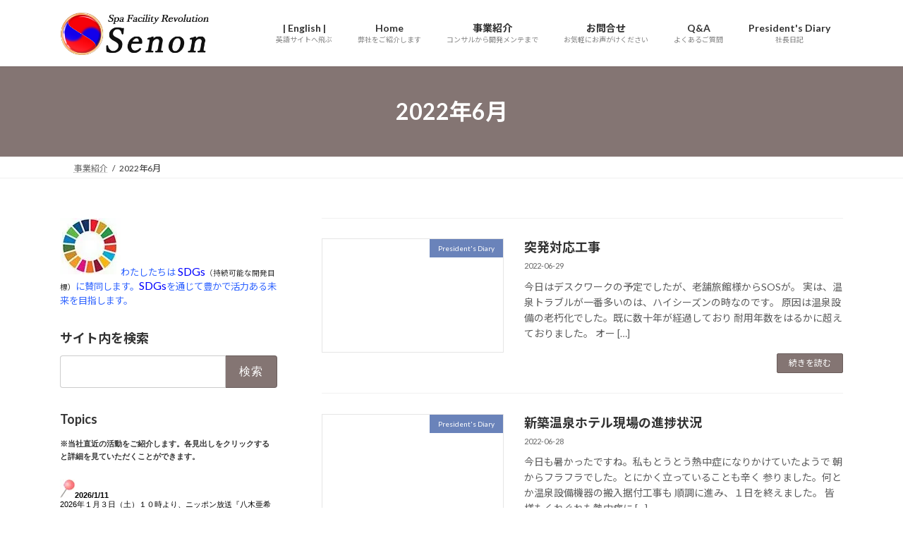

--- FILE ---
content_type: text/html; charset=UTF-8
request_url: http://senon.jp/archives/date/2022/06
body_size: 23381
content:
<!DOCTYPE html>
<html lang="ja">
<head>
<meta charset="utf-8">
<meta http-equiv="X-UA-Compatible" content="IE=edge">
<meta name="viewport" content="width=device-width, initial-scale=1">
<!-- Google tag (gtag.js) -->
<title>2022年6月 - Senon株式会社</title>
<meta name='robots' content='max-image-preview:large' />
<link rel='dns-prefetch' href='//stats.wp.com' />
<link rel='preconnect' href='//i0.wp.com' />
<link rel='preconnect' href='//c0.wp.com' />
<link rel="alternate" type="application/rss+xml" title="Senon株式会社 &raquo; フィード" href="https://senon.jp/feed" />
<link rel="alternate" type="application/rss+xml" title="Senon株式会社 &raquo; コメントフィード" href="https://senon.jp/comments/feed" />
<link rel='preload' id='post-views-counter-frontend,vkExUnit_common_style,contact-form-7,vk-swiper-style,lightning-common-style,lightning-design-style,vk-blog-card,veu-cta,vk-blocks-build-css,lightning-theme-style,vk-font-awesome-css-preload' href='http://senon.jp/wp-content/boost-cache/static/b92d927349.min.css' as='style' onload="this.onload=null;this.rel='stylesheet'"/>
<link rel='stylesheet' id='post-views-counter-frontend,vkExUnit_common_style,contact-form-7,vk-swiper-style,lightning-common-style,lightning-design-style,vk-blog-card,veu-cta,vk-blocks-build-css,lightning-theme-style,vk-font-awesome-css' href='http://senon.jp/wp-content/boost-cache/static/b92d927349.min.css' media='print' onload="this.media='all'; this.onload=null;">

<style id='vkExUnit_common_style-inline-css'>
:root {--ver_page_top_button_url:url(http://senon.jp/wp-content/plugins/vk-all-in-one-expansion-unit/assets/images/to-top-btn-icon.svg);}@font-face {font-weight: normal;font-style: normal;font-family: "vk_sns";src: url("http://senon.jp/wp-content/plugins/vk-all-in-one-expansion-unit/inc/sns/icons/fonts/vk_sns.eot?-bq20cj");src: url("http://senon.jp/wp-content/plugins/vk-all-in-one-expansion-unit/inc/sns/icons/fonts/vk_sns.eot?#iefix-bq20cj") format("embedded-opentype"),url("http://senon.jp/wp-content/plugins/vk-all-in-one-expansion-unit/inc/sns/icons/fonts/vk_sns.woff?-bq20cj") format("woff"),url("http://senon.jp/wp-content/plugins/vk-all-in-one-expansion-unit/inc/sns/icons/fonts/vk_sns.ttf?-bq20cj") format("truetype"),url("http://senon.jp/wp-content/plugins/vk-all-in-one-expansion-unit/inc/sns/icons/fonts/vk_sns.svg?-bq20cj#vk_sns") format("svg");}
.veu_promotion-alert__content--text {border: 1px solid rgba(0,0,0,0.125);padding: 0.5em 1em;border-radius: var(--vk-size-radius);margin-bottom: var(--vk-margin-block-bottom);font-size: 0.875rem;}/* Alert Content部分に段落タグを入れた場合に最後の段落の余白を0にする */.veu_promotion-alert__content--text p:last-of-type{margin-bottom:0;margin-top: 0;}
/*# sourceURL=vkExUnit_common_style-inline-css */
</style>
<style id='lightning-common-style-inline-css'>
/* Lightning */:root {--vk-color-primary:#847573;--vk-color-primary-dark:#6a5e5c;--vk-color-primary-vivid:#91817f;--g_nav_main_acc_icon_open_url:url(http://senon.jp/wp-content/themes/lightning/_g3/inc/vk-mobile-nav/package/images/vk-menu-acc-icon-open-black.svg);--g_nav_main_acc_icon_close_url: url(http://senon.jp/wp-content/themes/lightning/_g3/inc/vk-mobile-nav/package/images/vk-menu-close-black.svg);--g_nav_sub_acc_icon_open_url: url(http://senon.jp/wp-content/themes/lightning/_g3/inc/vk-mobile-nav/package/images/vk-menu-acc-icon-open-white.svg);--g_nav_sub_acc_icon_close_url: url(http://senon.jp/wp-content/themes/lightning/_g3/inc/vk-mobile-nav/package/images/vk-menu-close-white.svg);}
:root{--swiper-navigation-color: #fff;}
/* vk-mobile-nav */:root {--vk-mobile-nav-menu-btn-bg-src: url("http://senon.jp/wp-content/themes/lightning/_g3/inc/vk-mobile-nav/package/images/vk-menu-btn-black.svg");--vk-mobile-nav-menu-btn-close-bg-src: url("http://senon.jp/wp-content/themes/lightning/_g3/inc/vk-mobile-nav/package/images/vk-menu-close-black.svg");--vk-menu-acc-icon-open-black-bg-src: url("http://senon.jp/wp-content/themes/lightning/_g3/inc/vk-mobile-nav/package/images/vk-menu-acc-icon-open-black.svg");--vk-menu-acc-icon-open-white-bg-src: url("http://senon.jp/wp-content/themes/lightning/_g3/inc/vk-mobile-nav/package/images/vk-menu-acc-icon-open-white.svg");--vk-menu-acc-icon-close-black-bg-src: url("http://senon.jp/wp-content/themes/lightning/_g3/inc/vk-mobile-nav/package/images/vk-menu-close-black.svg");--vk-menu-acc-icon-close-white-bg-src: url("http://senon.jp/wp-content/themes/lightning/_g3/inc/vk-mobile-nav/package/images/vk-menu-close-white.svg");}
/*# sourceURL=lightning-common-style-inline-css */
</style>
<style id='lightning-design-style-inline-css'>
.tagcloud a:before { font-family: "Font Awesome 7 Free";content: "\f02b";font-weight: bold; }
/*# sourceURL=lightning-design-style-inline-css */
</style>
<style id='vk-blocks-build-css-inline-css'>

	:root {
		--vk_image-mask-circle: url(http://senon.jp/wp-content/plugins/vk-blocks/inc/vk-blocks/images/circle.svg);
		--vk_image-mask-wave01: url(http://senon.jp/wp-content/plugins/vk-blocks/inc/vk-blocks/images/wave01.svg);
		--vk_image-mask-wave02: url(http://senon.jp/wp-content/plugins/vk-blocks/inc/vk-blocks/images/wave02.svg);
		--vk_image-mask-wave03: url(http://senon.jp/wp-content/plugins/vk-blocks/inc/vk-blocks/images/wave03.svg);
		--vk_image-mask-wave04: url(http://senon.jp/wp-content/plugins/vk-blocks/inc/vk-blocks/images/wave04.svg);
	}
	

	:root {

		--vk-balloon-border-width:2px;

		--vk-balloon-speech-offset:-13px;
	}
	

	:root {
		--vk_flow-arrow: url(http://senon.jp/wp-content/plugins/vk-blocks/inc/vk-blocks/images/arrow_bottom.svg);
	}
	
/*# sourceURL=vk-blocks-build-css-inline-css */
</style>
<style id='wp-img-auto-sizes-contain-inline-css'>
img:is([sizes=auto i],[sizes^="auto," i]){contain-intrinsic-size:3000px 1500px}
/*# sourceURL=wp-img-auto-sizes-contain-inline-css */
</style>
<link rel='preload' id='dashicons-css-preload' href='http://senon.jp/wp-includes/css/dashicons.min.css?ver=6.9' as='style' onload="this.onload=null;this.rel='stylesheet'"/>
<link rel='stylesheet' id='dashicons-css' href='http://senon.jp/wp-includes/css/dashicons.min.css?ver=6.9' media='print' onload="this.media='all'; this.onload=null;">
<style id='wp-block-library-inline-css'>
:root{--wp-block-synced-color:#7a00df;--wp-block-synced-color--rgb:122,0,223;--wp-bound-block-color:var(--wp-block-synced-color);--wp-editor-canvas-background:#ddd;--wp-admin-theme-color:#007cba;--wp-admin-theme-color--rgb:0,124,186;--wp-admin-theme-color-darker-10:#006ba1;--wp-admin-theme-color-darker-10--rgb:0,107,160.5;--wp-admin-theme-color-darker-20:#005a87;--wp-admin-theme-color-darker-20--rgb:0,90,135;--wp-admin-border-width-focus:2px}@media (min-resolution:192dpi){:root{--wp-admin-border-width-focus:1.5px}}.wp-element-button{cursor:pointer}:root .has-very-light-gray-background-color{background-color:#eee}:root .has-very-dark-gray-background-color{background-color:#313131}:root .has-very-light-gray-color{color:#eee}:root .has-very-dark-gray-color{color:#313131}:root .has-vivid-green-cyan-to-vivid-cyan-blue-gradient-background{background:linear-gradient(135deg,#00d084,#0693e3)}:root .has-purple-crush-gradient-background{background:linear-gradient(135deg,#34e2e4,#4721fb 50%,#ab1dfe)}:root .has-hazy-dawn-gradient-background{background:linear-gradient(135deg,#faaca8,#dad0ec)}:root .has-subdued-olive-gradient-background{background:linear-gradient(135deg,#fafae1,#67a671)}:root .has-atomic-cream-gradient-background{background:linear-gradient(135deg,#fdd79a,#004a59)}:root .has-nightshade-gradient-background{background:linear-gradient(135deg,#330968,#31cdcf)}:root .has-midnight-gradient-background{background:linear-gradient(135deg,#020381,#2874fc)}:root{--wp--preset--font-size--normal:16px;--wp--preset--font-size--huge:42px}.has-regular-font-size{font-size:1em}.has-larger-font-size{font-size:2.625em}.has-normal-font-size{font-size:var(--wp--preset--font-size--normal)}.has-huge-font-size{font-size:var(--wp--preset--font-size--huge)}.has-text-align-center{text-align:center}.has-text-align-left{text-align:left}.has-text-align-right{text-align:right}.has-fit-text{white-space:nowrap!important}#end-resizable-editor-section{display:none}.aligncenter{clear:both}.items-justified-left{justify-content:flex-start}.items-justified-center{justify-content:center}.items-justified-right{justify-content:flex-end}.items-justified-space-between{justify-content:space-between}.screen-reader-text{border:0;clip-path:inset(50%);height:1px;margin:-1px;overflow:hidden;padding:0;position:absolute;width:1px;word-wrap:normal!important}.screen-reader-text:focus{background-color:#ddd;clip-path:none;color:#444;display:block;font-size:1em;height:auto;left:5px;line-height:normal;padding:15px 23px 14px;text-decoration:none;top:5px;width:auto;z-index:100000}html :where(.has-border-color){border-style:solid}html :where([style*=border-top-color]){border-top-style:solid}html :where([style*=border-right-color]){border-right-style:solid}html :where([style*=border-bottom-color]){border-bottom-style:solid}html :where([style*=border-left-color]){border-left-style:solid}html :where([style*=border-width]){border-style:solid}html :where([style*=border-top-width]){border-top-style:solid}html :where([style*=border-right-width]){border-right-style:solid}html :where([style*=border-bottom-width]){border-bottom-style:solid}html :where([style*=border-left-width]){border-left-style:solid}html :where(img[class*=wp-image-]){height:auto;max-width:100%}:where(figure){margin:0 0 1em}html :where(.is-position-sticky){--wp-admin--admin-bar--position-offset:var(--wp-admin--admin-bar--height,0px)}@media screen and (max-width:600px){html :where(.is-position-sticky){--wp-admin--admin-bar--position-offset:0px}}
.vk-cols--reverse{flex-direction:row-reverse}.vk-cols--hasbtn{margin-bottom:0}.vk-cols--hasbtn>.row>.vk_gridColumn_item,.vk-cols--hasbtn>.wp-block-column{position:relative;padding-bottom:3em}.vk-cols--hasbtn>.row>.vk_gridColumn_item>.wp-block-buttons,.vk-cols--hasbtn>.row>.vk_gridColumn_item>.vk_button,.vk-cols--hasbtn>.wp-block-column>.wp-block-buttons,.vk-cols--hasbtn>.wp-block-column>.vk_button{position:absolute;bottom:0;width:100%}.vk-cols--fit.wp-block-columns{gap:0}.vk-cols--fit.wp-block-columns,.vk-cols--fit.wp-block-columns:not(.is-not-stacked-on-mobile){margin-top:0;margin-bottom:0;justify-content:space-between}.vk-cols--fit.wp-block-columns>.wp-block-column *:last-child,.vk-cols--fit.wp-block-columns:not(.is-not-stacked-on-mobile)>.wp-block-column *:last-child{margin-bottom:0}.vk-cols--fit.wp-block-columns>.wp-block-column>.wp-block-cover,.vk-cols--fit.wp-block-columns:not(.is-not-stacked-on-mobile)>.wp-block-column>.wp-block-cover{margin-top:0}.vk-cols--fit.wp-block-columns.has-background,.vk-cols--fit.wp-block-columns:not(.is-not-stacked-on-mobile).has-background{padding:0}@media(max-width: 599px){.vk-cols--fit.wp-block-columns:not(.has-background)>.wp-block-column:not(.has-background),.vk-cols--fit.wp-block-columns:not(.is-not-stacked-on-mobile):not(.has-background)>.wp-block-column:not(.has-background){padding-left:0 !important;padding-right:0 !important}}@media(min-width: 782px){.vk-cols--fit.wp-block-columns .block-editor-block-list__block.wp-block-column:not(:first-child),.vk-cols--fit.wp-block-columns>.wp-block-column:not(:first-child),.vk-cols--fit.wp-block-columns:not(.is-not-stacked-on-mobile) .block-editor-block-list__block.wp-block-column:not(:first-child),.vk-cols--fit.wp-block-columns:not(.is-not-stacked-on-mobile)>.wp-block-column:not(:first-child){margin-left:0}}@media(min-width: 600px)and (max-width: 781px){.vk-cols--fit.wp-block-columns .wp-block-column:nth-child(2n),.vk-cols--fit.wp-block-columns:not(.is-not-stacked-on-mobile) .wp-block-column:nth-child(2n){margin-left:0}.vk-cols--fit.wp-block-columns .wp-block-column:not(:only-child),.vk-cols--fit.wp-block-columns:not(.is-not-stacked-on-mobile) .wp-block-column:not(:only-child){flex-basis:50% !important}}.vk-cols--fit--gap1.wp-block-columns{gap:1px}@media(min-width: 600px)and (max-width: 781px){.vk-cols--fit--gap1.wp-block-columns .wp-block-column:not(:only-child){flex-basis:calc(50% - 1px) !important}}.vk-cols--fit.vk-cols--grid>.block-editor-block-list__block,.vk-cols--fit.vk-cols--grid>.wp-block-column,.vk-cols--fit.vk-cols--grid:not(.is-not-stacked-on-mobile)>.block-editor-block-list__block,.vk-cols--fit.vk-cols--grid:not(.is-not-stacked-on-mobile)>.wp-block-column{flex-basis:50%;box-sizing:border-box}@media(max-width: 599px){.vk-cols--fit.vk-cols--grid.vk-cols--grid--alignfull>.wp-block-column:nth-child(2)>.wp-block-cover,.vk-cols--fit.vk-cols--grid.vk-cols--grid--alignfull>.wp-block-column:nth-child(2)>.vk_outer,.vk-cols--fit.vk-cols--grid:not(.is-not-stacked-on-mobile).vk-cols--grid--alignfull>.wp-block-column:nth-child(2)>.wp-block-cover,.vk-cols--fit.vk-cols--grid:not(.is-not-stacked-on-mobile).vk-cols--grid--alignfull>.wp-block-column:nth-child(2)>.vk_outer{width:100vw;margin-right:calc((100% - 100vw)/2);margin-left:calc((100% - 100vw)/2)}}@media(min-width: 600px){.vk-cols--fit.vk-cols--grid.vk-cols--grid--alignfull>.wp-block-column:nth-child(2)>.wp-block-cover,.vk-cols--fit.vk-cols--grid.vk-cols--grid--alignfull>.wp-block-column:nth-child(2)>.vk_outer,.vk-cols--fit.vk-cols--grid:not(.is-not-stacked-on-mobile).vk-cols--grid--alignfull>.wp-block-column:nth-child(2)>.wp-block-cover,.vk-cols--fit.vk-cols--grid:not(.is-not-stacked-on-mobile).vk-cols--grid--alignfull>.wp-block-column:nth-child(2)>.vk_outer{margin-right:calc(100% - 50vw);width:50vw}}@media(min-width: 600px){.vk-cols--fit.vk-cols--grid.vk-cols--grid--alignfull.vk-cols--reverse>.wp-block-column,.vk-cols--fit.vk-cols--grid:not(.is-not-stacked-on-mobile).vk-cols--grid--alignfull.vk-cols--reverse>.wp-block-column{margin-left:0;margin-right:0}.vk-cols--fit.vk-cols--grid.vk-cols--grid--alignfull.vk-cols--reverse>.wp-block-column:nth-child(2)>.wp-block-cover,.vk-cols--fit.vk-cols--grid.vk-cols--grid--alignfull.vk-cols--reverse>.wp-block-column:nth-child(2)>.vk_outer,.vk-cols--fit.vk-cols--grid:not(.is-not-stacked-on-mobile).vk-cols--grid--alignfull.vk-cols--reverse>.wp-block-column:nth-child(2)>.wp-block-cover,.vk-cols--fit.vk-cols--grid:not(.is-not-stacked-on-mobile).vk-cols--grid--alignfull.vk-cols--reverse>.wp-block-column:nth-child(2)>.vk_outer{margin-left:calc(100% - 50vw)}}.vk-cols--menu h2,.vk-cols--menu h3,.vk-cols--menu h4,.vk-cols--menu h5{margin-bottom:.2em;text-shadow:#000 0 0 10px}.vk-cols--menu h2:first-child,.vk-cols--menu h3:first-child,.vk-cols--menu h4:first-child,.vk-cols--menu h5:first-child{margin-top:0}.vk-cols--menu p{margin-bottom:1rem;text-shadow:#000 0 0 10px}.vk-cols--menu .wp-block-cover__inner-container:last-child{margin-bottom:0}.vk-cols--fitbnrs .wp-block-column .wp-block-cover:hover img{filter:unset}.vk-cols--fitbnrs .wp-block-column .wp-block-cover:hover{background-color:unset}.vk-cols--fitbnrs .wp-block-column .wp-block-cover:hover .wp-block-cover__image-background{filter:unset !important}.vk-cols--fitbnrs .wp-block-cover .wp-block-cover__inner-container{position:absolute;height:100%;width:100%}.vk-cols--fitbnrs .vk_button{height:100%;margin:0}.vk-cols--fitbnrs .vk_button .vk_button_btn,.vk-cols--fitbnrs .vk_button .btn{height:100%;width:100%;border:none;box-shadow:none;background-color:unset !important;transition:unset}.vk-cols--fitbnrs .vk_button .vk_button_btn:hover,.vk-cols--fitbnrs .vk_button .btn:hover{transition:unset}.vk-cols--fitbnrs .vk_button .vk_button_btn:after,.vk-cols--fitbnrs .vk_button .btn:after{border:none}.vk-cols--fitbnrs .vk_button .vk_button_link_txt{width:100%;position:absolute;top:50%;left:50%;transform:translateY(-50%) translateX(-50%);font-size:2rem;text-shadow:#000 0 0 10px}.vk-cols--fitbnrs .vk_button .vk_button_link_subCaption{width:100%;position:absolute;top:calc(50% + 2.2em);left:50%;transform:translateY(-50%) translateX(-50%);text-shadow:#000 0 0 10px}@media(min-width: 992px){.vk-cols--media.wp-block-columns{gap:3rem}}.vk-fit-map figure{margin-bottom:0}.vk-fit-map iframe{position:relative;margin-bottom:0;display:block;max-height:400px;width:100vw}.vk-fit-map:is(.alignfull,.alignwide) div{max-width:100%}.vk-table--th--width25 :where(tr>*:first-child){width:25%}.vk-table--th--width30 :where(tr>*:first-child){width:30%}.vk-table--th--width35 :where(tr>*:first-child){width:35%}.vk-table--th--width40 :where(tr>*:first-child){width:40%}.vk-table--th--bg-bright :where(tr>*:first-child){background-color:var(--wp--preset--color--bg-secondary, rgba(0, 0, 0, 0.05))}@media(max-width: 599px){.vk-table--mobile-block :is(th,td){width:100%;display:block}.vk-table--mobile-block.wp-block-table table :is(th,td){border-top:none}}.vk-table--width--th25 :where(tr>*:first-child){width:25%}.vk-table--width--th30 :where(tr>*:first-child){width:30%}.vk-table--width--th35 :where(tr>*:first-child){width:35%}.vk-table--width--th40 :where(tr>*:first-child){width:40%}.no-margin{margin:0}@media(max-width: 599px){.wp-block-image.vk-aligncenter--mobile>.alignright{float:none;margin-left:auto;margin-right:auto}.vk-no-padding-horizontal--mobile{padding-left:0 !important;padding-right:0 !important}}
/* VK Color Palettes */:root{ --wp--preset--color--vk-color-primary:#847573}/* --vk-color-primary is deprecated. */:root{ --vk-color-primary: var(--wp--preset--color--vk-color-primary);}:root{ --wp--preset--color--vk-color-primary-dark:#6a5e5c}/* --vk-color-primary-dark is deprecated. */:root{ --vk-color-primary-dark: var(--wp--preset--color--vk-color-primary-dark);}:root{ --wp--preset--color--vk-color-primary-vivid:#91817f}/* --vk-color-primary-vivid is deprecated. */:root{ --vk-color-primary-vivid: var(--wp--preset--color--vk-color-primary-vivid);}

/*# sourceURL=wp-block-library-inline-css */
</style><style id='global-styles-inline-css'>
:root{--wp--preset--aspect-ratio--square: 1;--wp--preset--aspect-ratio--4-3: 4/3;--wp--preset--aspect-ratio--3-4: 3/4;--wp--preset--aspect-ratio--3-2: 3/2;--wp--preset--aspect-ratio--2-3: 2/3;--wp--preset--aspect-ratio--16-9: 16/9;--wp--preset--aspect-ratio--9-16: 9/16;--wp--preset--color--black: #000000;--wp--preset--color--cyan-bluish-gray: #abb8c3;--wp--preset--color--white: #ffffff;--wp--preset--color--pale-pink: #f78da7;--wp--preset--color--vivid-red: #cf2e2e;--wp--preset--color--luminous-vivid-orange: #ff6900;--wp--preset--color--luminous-vivid-amber: #fcb900;--wp--preset--color--light-green-cyan: #7bdcb5;--wp--preset--color--vivid-green-cyan: #00d084;--wp--preset--color--pale-cyan-blue: #8ed1fc;--wp--preset--color--vivid-cyan-blue: #0693e3;--wp--preset--color--vivid-purple: #9b51e0;--wp--preset--color--vk-color-primary: #847573;--wp--preset--color--vk-color-primary-dark: #6a5e5c;--wp--preset--color--vk-color-primary-vivid: #91817f;--wp--preset--gradient--vivid-cyan-blue-to-vivid-purple: linear-gradient(135deg,rgb(6,147,227) 0%,rgb(155,81,224) 100%);--wp--preset--gradient--light-green-cyan-to-vivid-green-cyan: linear-gradient(135deg,rgb(122,220,180) 0%,rgb(0,208,130) 100%);--wp--preset--gradient--luminous-vivid-amber-to-luminous-vivid-orange: linear-gradient(135deg,rgb(252,185,0) 0%,rgb(255,105,0) 100%);--wp--preset--gradient--luminous-vivid-orange-to-vivid-red: linear-gradient(135deg,rgb(255,105,0) 0%,rgb(207,46,46) 100%);--wp--preset--gradient--very-light-gray-to-cyan-bluish-gray: linear-gradient(135deg,rgb(238,238,238) 0%,rgb(169,184,195) 100%);--wp--preset--gradient--cool-to-warm-spectrum: linear-gradient(135deg,rgb(74,234,220) 0%,rgb(151,120,209) 20%,rgb(207,42,186) 40%,rgb(238,44,130) 60%,rgb(251,105,98) 80%,rgb(254,248,76) 100%);--wp--preset--gradient--blush-light-purple: linear-gradient(135deg,rgb(255,206,236) 0%,rgb(152,150,240) 100%);--wp--preset--gradient--blush-bordeaux: linear-gradient(135deg,rgb(254,205,165) 0%,rgb(254,45,45) 50%,rgb(107,0,62) 100%);--wp--preset--gradient--luminous-dusk: linear-gradient(135deg,rgb(255,203,112) 0%,rgb(199,81,192) 50%,rgb(65,88,208) 100%);--wp--preset--gradient--pale-ocean: linear-gradient(135deg,rgb(255,245,203) 0%,rgb(182,227,212) 50%,rgb(51,167,181) 100%);--wp--preset--gradient--electric-grass: linear-gradient(135deg,rgb(202,248,128) 0%,rgb(113,206,126) 100%);--wp--preset--gradient--midnight: linear-gradient(135deg,rgb(2,3,129) 0%,rgb(40,116,252) 100%);--wp--preset--gradient--vivid-green-cyan-to-vivid-cyan-blue: linear-gradient(135deg,rgba(0,208,132,1) 0%,rgba(6,147,227,1) 100%);--wp--preset--font-size--small: 0.875rem;--wp--preset--font-size--medium: 20px;--wp--preset--font-size--large: 1.5rem;--wp--preset--font-size--x-large: 42px;--wp--preset--font-size--regular: 1rem;--wp--preset--font-size--huge: 2.25rem;--wp--preset--spacing--20: 0.44rem;--wp--preset--spacing--30: var(--vk-margin-xs, 0.75rem);--wp--preset--spacing--40: var(--vk-margin-sm, 1.5rem);--wp--preset--spacing--50: var(--vk-margin-md, 2.4rem);--wp--preset--spacing--60: var(--vk-margin-lg, 4rem);--wp--preset--spacing--70: var(--vk-margin-xl, 6rem);--wp--preset--spacing--80: 5.06rem;--wp--preset--shadow--natural: 6px 6px 9px rgba(0, 0, 0, 0.2);--wp--preset--shadow--deep: 12px 12px 50px rgba(0, 0, 0, 0.4);--wp--preset--shadow--sharp: 6px 6px 0px rgba(0, 0, 0, 0.2);--wp--preset--shadow--outlined: 6px 6px 0px -3px rgb(255, 255, 255), 6px 6px rgb(0, 0, 0);--wp--preset--shadow--crisp: 6px 6px 0px rgb(0, 0, 0);}:root { --wp--style--global--content-size: calc( var(--vk-width-container) - var(--vk-width-container-padding) * 2 );--wp--style--global--wide-size: calc( var(--vk-width-container) - var(--vk-width-container-padding) * 2 + ( 100vw - ( var(--vk-width-container) - var(--vk-width-container-padding) * 2 ) ) / 2 ); }:where(body) { margin: 0; }.wp-site-blocks > .alignleft { float: left; margin-right: 2em; }.wp-site-blocks > .alignright { float: right; margin-left: 2em; }.wp-site-blocks > .aligncenter { justify-content: center; margin-left: auto; margin-right: auto; }:where(.wp-site-blocks) > * { margin-block-start: 24px; margin-block-end: 0; }:where(.wp-site-blocks) > :first-child { margin-block-start: 0; }:where(.wp-site-blocks) > :last-child { margin-block-end: 0; }:root { --wp--style--block-gap: 24px; }:root :where(.is-layout-flow) > :first-child{margin-block-start: 0;}:root :where(.is-layout-flow) > :last-child{margin-block-end: 0;}:root :where(.is-layout-flow) > *{margin-block-start: 24px;margin-block-end: 0;}:root :where(.is-layout-constrained) > :first-child{margin-block-start: 0;}:root :where(.is-layout-constrained) > :last-child{margin-block-end: 0;}:root :where(.is-layout-constrained) > *{margin-block-start: 24px;margin-block-end: 0;}:root :where(.is-layout-flex){gap: 24px;}:root :where(.is-layout-grid){gap: 24px;}.is-layout-flow > .alignleft{float: left;margin-inline-start: 0;margin-inline-end: 2em;}.is-layout-flow > .alignright{float: right;margin-inline-start: 2em;margin-inline-end: 0;}.is-layout-flow > .aligncenter{margin-left: auto !important;margin-right: auto !important;}.is-layout-constrained > .alignleft{float: left;margin-inline-start: 0;margin-inline-end: 2em;}.is-layout-constrained > .alignright{float: right;margin-inline-start: 2em;margin-inline-end: 0;}.is-layout-constrained > .aligncenter{margin-left: auto !important;margin-right: auto !important;}.is-layout-constrained > :where(:not(.alignleft):not(.alignright):not(.alignfull)){max-width: var(--wp--style--global--content-size);margin-left: auto !important;margin-right: auto !important;}.is-layout-constrained > .alignwide{max-width: var(--wp--style--global--wide-size);}body .is-layout-flex{display: flex;}.is-layout-flex{flex-wrap: wrap;align-items: center;}.is-layout-flex > :is(*, div){margin: 0;}body .is-layout-grid{display: grid;}.is-layout-grid > :is(*, div){margin: 0;}body{padding-top: 0px;padding-right: 0px;padding-bottom: 0px;padding-left: 0px;}a:where(:not(.wp-element-button)){text-decoration: underline;}:root :where(.wp-element-button, .wp-block-button__link){background-color: #32373c;border-width: 0;color: #fff;font-family: inherit;font-size: inherit;font-style: inherit;font-weight: inherit;letter-spacing: inherit;line-height: inherit;padding-top: calc(0.667em + 2px);padding-right: calc(1.333em + 2px);padding-bottom: calc(0.667em + 2px);padding-left: calc(1.333em + 2px);text-decoration: none;text-transform: inherit;}.has-black-color{color: var(--wp--preset--color--black) !important;}.has-cyan-bluish-gray-color{color: var(--wp--preset--color--cyan-bluish-gray) !important;}.has-white-color{color: var(--wp--preset--color--white) !important;}.has-pale-pink-color{color: var(--wp--preset--color--pale-pink) !important;}.has-vivid-red-color{color: var(--wp--preset--color--vivid-red) !important;}.has-luminous-vivid-orange-color{color: var(--wp--preset--color--luminous-vivid-orange) !important;}.has-luminous-vivid-amber-color{color: var(--wp--preset--color--luminous-vivid-amber) !important;}.has-light-green-cyan-color{color: var(--wp--preset--color--light-green-cyan) !important;}.has-vivid-green-cyan-color{color: var(--wp--preset--color--vivid-green-cyan) !important;}.has-pale-cyan-blue-color{color: var(--wp--preset--color--pale-cyan-blue) !important;}.has-vivid-cyan-blue-color{color: var(--wp--preset--color--vivid-cyan-blue) !important;}.has-vivid-purple-color{color: var(--wp--preset--color--vivid-purple) !important;}.has-vk-color-primary-color{color: var(--wp--preset--color--vk-color-primary) !important;}.has-vk-color-primary-dark-color{color: var(--wp--preset--color--vk-color-primary-dark) !important;}.has-vk-color-primary-vivid-color{color: var(--wp--preset--color--vk-color-primary-vivid) !important;}.has-black-background-color{background-color: var(--wp--preset--color--black) !important;}.has-cyan-bluish-gray-background-color{background-color: var(--wp--preset--color--cyan-bluish-gray) !important;}.has-white-background-color{background-color: var(--wp--preset--color--white) !important;}.has-pale-pink-background-color{background-color: var(--wp--preset--color--pale-pink) !important;}.has-vivid-red-background-color{background-color: var(--wp--preset--color--vivid-red) !important;}.has-luminous-vivid-orange-background-color{background-color: var(--wp--preset--color--luminous-vivid-orange) !important;}.has-luminous-vivid-amber-background-color{background-color: var(--wp--preset--color--luminous-vivid-amber) !important;}.has-light-green-cyan-background-color{background-color: var(--wp--preset--color--light-green-cyan) !important;}.has-vivid-green-cyan-background-color{background-color: var(--wp--preset--color--vivid-green-cyan) !important;}.has-pale-cyan-blue-background-color{background-color: var(--wp--preset--color--pale-cyan-blue) !important;}.has-vivid-cyan-blue-background-color{background-color: var(--wp--preset--color--vivid-cyan-blue) !important;}.has-vivid-purple-background-color{background-color: var(--wp--preset--color--vivid-purple) !important;}.has-vk-color-primary-background-color{background-color: var(--wp--preset--color--vk-color-primary) !important;}.has-vk-color-primary-dark-background-color{background-color: var(--wp--preset--color--vk-color-primary-dark) !important;}.has-vk-color-primary-vivid-background-color{background-color: var(--wp--preset--color--vk-color-primary-vivid) !important;}.has-black-border-color{border-color: var(--wp--preset--color--black) !important;}.has-cyan-bluish-gray-border-color{border-color: var(--wp--preset--color--cyan-bluish-gray) !important;}.has-white-border-color{border-color: var(--wp--preset--color--white) !important;}.has-pale-pink-border-color{border-color: var(--wp--preset--color--pale-pink) !important;}.has-vivid-red-border-color{border-color: var(--wp--preset--color--vivid-red) !important;}.has-luminous-vivid-orange-border-color{border-color: var(--wp--preset--color--luminous-vivid-orange) !important;}.has-luminous-vivid-amber-border-color{border-color: var(--wp--preset--color--luminous-vivid-amber) !important;}.has-light-green-cyan-border-color{border-color: var(--wp--preset--color--light-green-cyan) !important;}.has-vivid-green-cyan-border-color{border-color: var(--wp--preset--color--vivid-green-cyan) !important;}.has-pale-cyan-blue-border-color{border-color: var(--wp--preset--color--pale-cyan-blue) !important;}.has-vivid-cyan-blue-border-color{border-color: var(--wp--preset--color--vivid-cyan-blue) !important;}.has-vivid-purple-border-color{border-color: var(--wp--preset--color--vivid-purple) !important;}.has-vk-color-primary-border-color{border-color: var(--wp--preset--color--vk-color-primary) !important;}.has-vk-color-primary-dark-border-color{border-color: var(--wp--preset--color--vk-color-primary-dark) !important;}.has-vk-color-primary-vivid-border-color{border-color: var(--wp--preset--color--vk-color-primary-vivid) !important;}.has-vivid-cyan-blue-to-vivid-purple-gradient-background{background: var(--wp--preset--gradient--vivid-cyan-blue-to-vivid-purple) !important;}.has-light-green-cyan-to-vivid-green-cyan-gradient-background{background: var(--wp--preset--gradient--light-green-cyan-to-vivid-green-cyan) !important;}.has-luminous-vivid-amber-to-luminous-vivid-orange-gradient-background{background: var(--wp--preset--gradient--luminous-vivid-amber-to-luminous-vivid-orange) !important;}.has-luminous-vivid-orange-to-vivid-red-gradient-background{background: var(--wp--preset--gradient--luminous-vivid-orange-to-vivid-red) !important;}.has-very-light-gray-to-cyan-bluish-gray-gradient-background{background: var(--wp--preset--gradient--very-light-gray-to-cyan-bluish-gray) !important;}.has-cool-to-warm-spectrum-gradient-background{background: var(--wp--preset--gradient--cool-to-warm-spectrum) !important;}.has-blush-light-purple-gradient-background{background: var(--wp--preset--gradient--blush-light-purple) !important;}.has-blush-bordeaux-gradient-background{background: var(--wp--preset--gradient--blush-bordeaux) !important;}.has-luminous-dusk-gradient-background{background: var(--wp--preset--gradient--luminous-dusk) !important;}.has-pale-ocean-gradient-background{background: var(--wp--preset--gradient--pale-ocean) !important;}.has-electric-grass-gradient-background{background: var(--wp--preset--gradient--electric-grass) !important;}.has-midnight-gradient-background{background: var(--wp--preset--gradient--midnight) !important;}.has-vivid-green-cyan-to-vivid-cyan-blue-gradient-background{background: var(--wp--preset--gradient--vivid-green-cyan-to-vivid-cyan-blue) !important;}.has-small-font-size{font-size: var(--wp--preset--font-size--small) !important;}.has-medium-font-size{font-size: var(--wp--preset--font-size--medium) !important;}.has-large-font-size{font-size: var(--wp--preset--font-size--large) !important;}.has-x-large-font-size{font-size: var(--wp--preset--font-size--x-large) !important;}.has-regular-font-size{font-size: var(--wp--preset--font-size--regular) !important;}.has-huge-font-size{font-size: var(--wp--preset--font-size--huge) !important;}
/*# sourceURL=global-styles-inline-css */
</style>

<link rel="https://api.w.org/" href="https://senon.jp/wp-json/" /><link rel="EditURI" type="application/rsd+xml" title="RSD" href="https://senon.jp/xmlrpc.php?rsd" />
<meta name="generator" content="WordPress 6.9" />
	<style>img#wpstats{display:none}</style>
		<!-- Analytics by WP Statistics - https://wp-statistics.com -->
<style data-context="foundation-flickity-css">/*! Flickity v2.0.2
http://flickity.metafizzy.co
---------------------------------------------- */.flickity-enabled{position:relative}.flickity-enabled:focus{outline:0}.flickity-viewport{overflow:hidden;position:relative;height:100%}.flickity-slider{position:absolute;width:100%;height:100%}.flickity-enabled.is-draggable{-webkit-tap-highlight-color:transparent;tap-highlight-color:transparent;-webkit-user-select:none;-moz-user-select:none;-ms-user-select:none;user-select:none}.flickity-enabled.is-draggable .flickity-viewport{cursor:move;cursor:-webkit-grab;cursor:grab}.flickity-enabled.is-draggable .flickity-viewport.is-pointer-down{cursor:-webkit-grabbing;cursor:grabbing}.flickity-prev-next-button{position:absolute;top:50%;width:44px;height:44px;border:none;border-radius:50%;background:#fff;background:hsla(0,0%,100%,.75);cursor:pointer;-webkit-transform:translateY(-50%);transform:translateY(-50%)}.flickity-prev-next-button:hover{background:#fff}.flickity-prev-next-button:focus{outline:0;box-shadow:0 0 0 5px #09f}.flickity-prev-next-button:active{opacity:.6}.flickity-prev-next-button.previous{left:10px}.flickity-prev-next-button.next{right:10px}.flickity-rtl .flickity-prev-next-button.previous{left:auto;right:10px}.flickity-rtl .flickity-prev-next-button.next{right:auto;left:10px}.flickity-prev-next-button:disabled{opacity:.3;cursor:auto}.flickity-prev-next-button svg{position:absolute;left:20%;top:20%;width:60%;height:60%}.flickity-prev-next-button .arrow{fill:#333}.flickity-page-dots{position:absolute;width:100%;bottom:-25px;padding:0;margin:0;list-style:none;text-align:center;line-height:1}.flickity-rtl .flickity-page-dots{direction:rtl}.flickity-page-dots .dot{display:inline-block;width:10px;height:10px;margin:0 8px;background:#333;border-radius:50%;opacity:.25;cursor:pointer}.flickity-page-dots .dot.is-selected{opacity:1}</style><style data-context="foundation-slideout-css">.slideout-menu{position:fixed;left:0;top:0;bottom:0;right:auto;z-index:0;width:256px;overflow-y:auto;-webkit-overflow-scrolling:touch;display:none}.slideout-menu.pushit-right{left:auto;right:0}.slideout-panel{position:relative;z-index:1;will-change:transform}.slideout-open,.slideout-open .slideout-panel,.slideout-open body{overflow:hidden}.slideout-open .slideout-menu{display:block}.pushit{display:none}</style><meta name="description" content="itagakiは June 2022に 10 件の投稿を公開しました" />
<link rel="icon" href="https://i0.wp.com/senon.jp/wp-content/uploads/2022/02/cropped-51afbc10a84b381e40665ca60a0c8732.png?fit=32%2C32&#038;ssl=1" sizes="32x32" />
<link rel="icon" href="https://i0.wp.com/senon.jp/wp-content/uploads/2022/02/cropped-51afbc10a84b381e40665ca60a0c8732.png?fit=192%2C192&#038;ssl=1" sizes="192x192" />
<link rel="apple-touch-icon" href="https://i0.wp.com/senon.jp/wp-content/uploads/2022/02/cropped-51afbc10a84b381e40665ca60a0c8732.png?fit=180%2C180&#038;ssl=1" />
<meta name="msapplication-TileImage" content="https://i0.wp.com/senon.jp/wp-content/uploads/2022/02/cropped-51afbc10a84b381e40665ca60a0c8732.png?fit=270%2C270&#038;ssl=1" />
<style>.ios7.web-app-mode.has-fixed header{ background-color: rgba(3,122,221,.88);}</style>		<style type="text/css" id="wp-custom-css">
			/*
span{
display:inline-block;
width: 10em;
}
/*		</style>
		<link rel='preload' id='add_google_fonts_Lato-css-preload' href='//fonts.googleapis.com/css2?family=Lato%3Awght%40400%3B700&#038;display=swap&#038;subset=japanese&#038;ver=15.33.1' as='style' onload="this.onload=null;this.rel='stylesheet'"/>
<link rel='stylesheet' id='add_google_fonts_Lato-css' href='//fonts.googleapis.com/css2?family=Lato%3Awght%40400%3B700&#038;display=swap&#038;subset=japanese&#038;ver=15.33.1' media='print' onload="this.media='all'; this.onload=null;">
<link rel='preload' id='add_google_fonts_noto_sans-css-preload' href='//fonts.googleapis.com/css2?family=Noto+Sans+JP%3Awght%40400%3B700&#038;display=swap&#038;subset=japanese&#038;ver=15.33.1' as='style' onload="this.onload=null;this.rel='stylesheet'"/>
<link rel='stylesheet' id='add_google_fonts_noto_sans-css' href='//fonts.googleapis.com/css2?family=Noto+Sans+JP%3Awght%40400%3B700&#038;display=swap&#038;subset=japanese&#038;ver=15.33.1' media='print' onload="this.media='all'; this.onload=null;">
</head>
<body class="archive date wp-embed-responsive wp-theme-lightning wp-child-theme-lightning_child_sample vk-blocks sidebar-fix sidebar-fix-priority-top device-pc fa_v7_css post-type-post">
<a class="skip-link screen-reader-text" href="#main">コンテンツへスキップ</a>
<a class="skip-link screen-reader-text" href="#vk-mobile-nav">ナビゲーションに移動</a>

<header id="site-header" class="site-header site-header--layout--nav-float">
		<div id="site-header-container" class="site-header-container container">

				<div class="site-header-logo">
		<a href="https://senon.jp/">
			<span><img src="http://senon.jp/wp-content/uploads/2021/05/20210504rogoname.jpg" alt="Senon株式会社" /></span>
		</a>
		</div>

		
		<nav id="global-nav" class="global-nav global-nav--layout--float-right"><ul id="menu-senon%e3%83%a1%e3%82%a4%e3%83%b3" class="menu vk-menu-acc global-nav-list nav"><li id="menu-item-1677" class="menu-item menu-item-type-custom menu-item-object-custom"><a href="http://senon.jp/en/"><strong class="global-nav-name">| English |</strong><span class="global-nav-description">英語サイトへ飛ぶ</span></a></li>
<li id="menu-item-1380" class="menu-item menu-item-type-post_type menu-item-object-page menu-item-has-children"><a href="https://senon.jp/home"><strong class="global-nav-name">Home</strong><span class="global-nav-description">弊社をご紹介します</span></a>
<ul class="sub-menu">
	<li id="menu-item-766" class="menu-item menu-item-type-post_type menu-item-object-page"><a href="https://senon.jp/home/goal-and-principle">ごあいさつ</a></li>
	<li id="menu-item-767" class="menu-item menu-item-type-post_type menu-item-object-page"><a href="https://senon.jp/home/message">会社理念</a></li>
	<li id="menu-item-768" class="menu-item menu-item-type-post_type menu-item-object-page"><a href="https://senon.jp/home/profile">会社概要</a></li>
	<li id="menu-item-1452" class="menu-item menu-item-type-post_type menu-item-object-page"><a href="https://senon.jp/home/jisseki">温泉設備 施工実績</a></li>
	<li id="menu-item-1513" class="menu-item menu-item-type-post_type menu-item-object-page"><a href="https://senon.jp/home/logo">ロゴマークについて</a></li>
</ul>
</li>
<li id="menu-item-851" class="menu-item menu-item-type-post_type menu-item-object-page menu-item-home menu-item-has-children"><a href="https://senon.jp/"><strong class="global-nav-name">事業紹介</strong><span class="global-nav-description">コンサルから開発メンテまで</span></a>
<ul class="sub-menu">
	<li id="menu-item-1422" class="menu-item menu-item-type-post_type menu-item-object-page"><a href="https://senon.jp/introduction/consulting">温泉コンサルタント事業</a></li>
	<li id="menu-item-763" class="menu-item menu-item-type-post_type menu-item-object-page"><a href="https://senon.jp/introduction/development">温泉開発事業</a></li>
	<li id="menu-item-764" class="menu-item menu-item-type-post_type menu-item-object-page"><a href="https://senon.jp/introduction/drilling">温泉掘削事業</a></li>
	<li id="menu-item-771" class="menu-item menu-item-type-post_type menu-item-object-page"><a href="https://senon.jp/introduction/facilities">温泉設備事業</a></li>
	<li id="menu-item-1000" class="menu-item menu-item-type-post_type menu-item-object-page"><a href="https://senon.jp/introduction/maintenance">温泉メンテナンス事業</a></li>
	<li id="menu-item-772" class="menu-item menu-item-type-post_type menu-item-object-page"><a href="https://senon.jp/introduction/iot">IoT事業</a></li>
</ul>
</li>
<li id="menu-item-770" class="menu-item menu-item-type-post_type menu-item-object-page"><a href="https://senon.jp/inquiry"><strong class="global-nav-name">お問合せ</strong><span class="global-nav-description">お気軽にお声がけください</span></a></li>
<li id="menu-item-1415" class="menu-item menu-item-type-post_type menu-item-object-page"><a href="https://senon.jp/qa"><strong class="global-nav-name">Q&#038;A</strong><span class="global-nav-description">よくあるご質問</span></a></li>
<li id="menu-item-2135" class="menu-item menu-item-type-taxonomy menu-item-object-category"><a href="https://senon.jp/archives/category/presidents-diary"><strong class="global-nav-name">President's Diary</strong><span class="global-nav-description">社長日記</span></a></li>
</ul></nav>	</div>
	</header>



	<div class="page-header"><div class="page-header-inner container">
<h1 class="page-header-title">2022年6月</h1></div></div><!-- [ /.page-header ] -->

	<!-- [ #breadcrumb ] --><div id="breadcrumb" class="breadcrumb"><div class="container"><ol class="breadcrumb-list" itemscope itemtype="https://schema.org/BreadcrumbList"><li class="breadcrumb-list__item breadcrumb-list__item--home" itemprop="itemListElement" itemscope itemtype="http://schema.org/ListItem"><a href="https://senon.jp" itemprop="item"><i class="fas fa-fw fa-home"></i><span itemprop="name">事業紹介</span></a><meta itemprop="position" content="1" /></li><li class="breadcrumb-list__item" itemprop="itemListElement" itemscope itemtype="http://schema.org/ListItem"><span itemprop="name">2022年6月</span><meta itemprop="position" content="2" /></li></ol></div></div><!-- [ /#breadcrumb ] -->


<div class="site-body">
		<div class="site-body-container container">

		<div class="main-section main-section--col--two main-section--pos--right" id="main" role="main">
			
			

	
	<div class="post-list vk_posts vk_posts-mainSection">

		<div id="post-2875" class="vk_post vk_post-postType-post media vk_post-col-xs-12 vk_post-col-sm-12 vk_post-col-lg-12 vk_post-btn-display post-2875 post type-post status-publish format-standard has-post-thumbnail hentry category-presidents-diary tag-47 tag-29 tag-28 tag-46 tag-80 tag-79 tag-124 tag-81 tag-23 tag-160 tag-129"><div class="vk_post_imgOuter media-img"><a href="https://senon.jp/archives/2875"><div class="card-img-overlay"><span class="vk_post_imgOuter_singleTermLabel" style="color:#fff;background-color:#6a83ba">President&#039;s Diary</span></div><img src="https://i0.wp.com/senon.jp/wp-content/uploads/2022/06/83ccbac299bccc9836527a9fef37ab7d.jpg?fit=320%2C240&amp;ssl=1" class="vk_post_imgOuter_img wp-post-image" sizes="(max-width: 320px) 100vw, 320px" /></a></div><!-- [ /.vk_post_imgOuter ] --><div class="vk_post_body media-body"><h5 class="vk_post_title media-title"><a href="https://senon.jp/archives/2875">突発対応工事</a></h5><div class="vk_post_date media-date published">2022-06-29</div><p class="vk_post_excerpt media-text">今日はデスクワークの予定でしたが、老舗旅館様からSOSが。 実は、温泉トラブルが一番多いのは、ハイシーズンの時なのです。 原因は温泉設備の老朽化でした。既に数十年が経過しており 耐用年数をはるかに超えておりました。 オー [&hellip;]</p><div class="vk_post_btnOuter text-right"><a class="btn btn-sm btn-primary vk_post_btn" href="https://senon.jp/archives/2875">続きを読む</a></div></div><!-- [ /.media-body ] --></div><!-- [ /.media ] --><div id="post-2871" class="vk_post vk_post-postType-post media vk_post-col-xs-12 vk_post-col-sm-12 vk_post-col-lg-12 vk_post-btn-display post-2871 post type-post status-publish format-standard has-post-thumbnail hentry category-presidents-diary tag-47 tag-29 tag-102 tag-28 tag-46 tag-80 tag-79 tag-124 tag-81 tag-23"><div class="vk_post_imgOuter media-img"><a href="https://senon.jp/archives/2871"><div class="card-img-overlay"><span class="vk_post_imgOuter_singleTermLabel" style="color:#fff;background-color:#6a83ba">President&#039;s Diary</span></div><img src="https://i0.wp.com/senon.jp/wp-content/uploads/2022/06/bb053e7b0a9b3b32dd3a170c70473458.jpg?fit=320%2C240&amp;ssl=1" class="vk_post_imgOuter_img wp-post-image" sizes="(max-width: 320px) 100vw, 320px" /></a></div><!-- [ /.vk_post_imgOuter ] --><div class="vk_post_body media-body"><h5 class="vk_post_title media-title"><a href="https://senon.jp/archives/2871">新築温泉ホテル現場の進捗状況</a></h5><div class="vk_post_date media-date published">2022-06-28</div><p class="vk_post_excerpt media-text">今日も暑かったですね。私もとうとう熱中症になりかけていたようで 朝からフラフラでした。とにかく立っていることも辛く 参りました。何とか温泉設備機器の搬入据付工事も 順調に進み、１日を終えました。 皆様もくれぐれも熱中症に [&hellip;]</p><div class="vk_post_btnOuter text-right"><a class="btn btn-sm btn-primary vk_post_btn" href="https://senon.jp/archives/2871">続きを読む</a></div></div><!-- [ /.media-body ] --></div><!-- [ /.media ] --><div id="post-2867" class="vk_post vk_post-postType-post media vk_post-col-xs-12 vk_post-col-sm-12 vk_post-col-lg-12 vk_post-btn-display post-2867 post type-post status-publish format-standard has-post-thumbnail hentry category-presidents-diary tag-47 tag-29 tag-199 tag-28 tag-46 tag-80 tag-79 tag-124 tag-81 tag-67"><div class="vk_post_imgOuter media-img"><a href="https://senon.jp/archives/2867"><div class="card-img-overlay"><span class="vk_post_imgOuter_singleTermLabel" style="color:#fff;background-color:#6a83ba">President&#039;s Diary</span></div><img src="https://i0.wp.com/senon.jp/wp-content/uploads/2022/06/c90c37bfe3efe6307122838b416133cf.jpg?fit=320%2C240&amp;ssl=1" class="vk_post_imgOuter_img wp-post-image" sizes="(max-width: 320px) 100vw, 320px" /></a></div><!-- [ /.vk_post_imgOuter ] --><div class="vk_post_body media-body"><h5 class="vk_post_title media-title"><a href="https://senon.jp/archives/2867">今日から、いよいよ新築ホテル現場へ乗り込みです。</a></h5><div class="vk_post_date media-date published">2022-06-27</div><p class="vk_post_excerpt media-text">弊社の温泉コンサルティングでの新築温泉ホテルの現場が いよいよ始まりました。素晴らしい温泉を決して無駄にすることなく 温泉を有効利用するシステムを構築します。 それにしても暑いですね。とにかく体調管理と水分補給は しっか [&hellip;]</p><div class="vk_post_btnOuter text-right"><a class="btn btn-sm btn-primary vk_post_btn" href="https://senon.jp/archives/2867">続きを読む</a></div></div><!-- [ /.media-body ] --></div><!-- [ /.media ] --><div id="post-2863" class="vk_post vk_post-postType-post media vk_post-col-xs-12 vk_post-col-sm-12 vk_post-col-lg-12 vk_post-btn-display post-2863 post type-post status-publish format-standard has-post-thumbnail hentry category-presidents-diary tag-47 tag-29 tag-102 tag-28 tag-46 tag-80 tag-79 tag-124 tag-81 tag-23 tag-160"><div class="vk_post_imgOuter media-img"><a href="https://senon.jp/archives/2863"><div class="card-img-overlay"><span class="vk_post_imgOuter_singleTermLabel" style="color:#fff;background-color:#6a83ba">President&#039;s Diary</span></div><img src="https://i0.wp.com/senon.jp/wp-content/uploads/2022/06/f5d6c0dd72347ec64bb25ad7a2545bb7.png?fit=226%2C320&amp;ssl=1" class="vk_post_imgOuter_img wp-post-image" sizes="auto, (max-width: 226px) 100vw, 226px" /></a></div><!-- [ /.vk_post_imgOuter ] --><div class="vk_post_body media-body"><h5 class="vk_post_title media-title"><a href="https://senon.jp/archives/2863">温泉設備設計について</a></h5><div class="vk_post_date media-date published">2022-06-23</div><p class="vk_post_excerpt media-text">ここにきて温泉設備のご相談が一段と多くなってきました。 コロナも沈静化？していることもあり 海外からの相談が多くなってきています。 忙しいですが、とてもありがたいことです。 天然のサプリメントである温泉は地球からの素晴ら [&hellip;]</p><div class="vk_post_btnOuter text-right"><a class="btn btn-sm btn-primary vk_post_btn" href="https://senon.jp/archives/2863">続きを読む</a></div></div><!-- [ /.media-body ] --></div><!-- [ /.media ] --><div id="post-2860" class="vk_post vk_post-postType-post media vk_post-col-xs-12 vk_post-col-sm-12 vk_post-col-lg-12 vk_post-btn-display post-2860 post type-post status-publish format-standard has-post-thumbnail hentry category-presidents-diary tag-47 tag-29 tag-102 tag-28 tag-46 tag-80 tag-198 tag-79 tag-31 tag-81 tag-160"><div class="vk_post_imgOuter media-img"><a href="https://senon.jp/archives/2860"><div class="card-img-overlay"><span class="vk_post_imgOuter_singleTermLabel" style="color:#fff;background-color:#6a83ba">President&#039;s Diary</span></div><img src="https://i0.wp.com/senon.jp/wp-content/uploads/2022/06/ad2706cf8496a31803ae0f9f9601ea06.png?fit=320%2C180&amp;ssl=1" class="vk_post_imgOuter_img wp-post-image" sizes="auto, (max-width: 320px) 100vw, 320px" /></a></div><!-- [ /.vk_post_imgOuter ] --><div class="vk_post_body media-body"><h5 class="vk_post_title media-title"><a href="https://senon.jp/archives/2860">温泉システム設計</a></h5><div class="vk_post_date media-date published">2022-06-22</div><p class="vk_post_excerpt media-text">温泉システム設計は、その使用する温泉の分析表を 正確に判断・見極めてシステム設計しなくてはなりません。 それは、かなりの知識と豊富な実績が必要になります。 また、クライアント様の要求する内容に 適しているかどうかの判断も [&hellip;]</p><div class="vk_post_btnOuter text-right"><a class="btn btn-sm btn-primary vk_post_btn" href="https://senon.jp/archives/2860">続きを読む</a></div></div><!-- [ /.media-body ] --></div><!-- [ /.media ] --><div id="post-2855" class="vk_post vk_post-postType-post media vk_post-col-xs-12 vk_post-col-sm-12 vk_post-col-lg-12 vk_post-btn-display post-2855 post type-post status-publish format-standard has-post-thumbnail hentry category-presidents-diary tag-47 tag-29 tag-102 tag-28 tag-46 tag-80 tag-79 tag-81 tag-160"><div class="vk_post_imgOuter media-img"><a href="https://senon.jp/archives/2855"><div class="card-img-overlay"><span class="vk_post_imgOuter_singleTermLabel" style="color:#fff;background-color:#6a83ba">President&#039;s Diary</span></div><img src="https://i0.wp.com/senon.jp/wp-content/uploads/2022/06/e132322be89d24812914e2564a5adc43.jpg?fit=320%2C240&amp;ssl=1" class="vk_post_imgOuter_img wp-post-image" sizes="auto, (max-width: 320px) 100vw, 320px" /></a></div><!-- [ /.vk_post_imgOuter ] --><div class="vk_post_body media-body"><h5 class="vk_post_title media-title"><a href="https://senon.jp/archives/2855">温泉コンサルティングについて</a></h5><div class="vk_post_date media-date published">2022-06-21</div><p class="vk_post_excerpt media-text"> 温泉コンサルティングは、豊富な知識と経験が大切。温泉の泉質に伴う、システム構築はもとより、 クライアント様の要望をどこまで忠実に再現し、喜ばれるかが重要です。 そして、その全てがサスティナブルでなければなりません。 弊 [&hellip;]</p><div class="vk_post_btnOuter text-right"><a class="btn btn-sm btn-primary vk_post_btn" href="https://senon.jp/archives/2855">続きを読む</a></div></div><!-- [ /.media-body ] --></div><!-- [ /.media ] --><div id="post-2852" class="vk_post vk_post-postType-post media vk_post-col-xs-12 vk_post-col-sm-12 vk_post-col-lg-12 vk_post-btn-display post-2852 post type-post status-publish format-standard has-post-thumbnail hentry category-presidents-diary tag-47 tag-29 tag-102 tag-28 tag-46 tag-80 tag-79 tag-124 tag-81 tag-23 tag-160"><div class="vk_post_imgOuter media-img"><a href="https://senon.jp/archives/2852"><div class="card-img-overlay"><span class="vk_post_imgOuter_singleTermLabel" style="color:#fff;background-color:#6a83ba">President&#039;s Diary</span></div><img src="https://i0.wp.com/senon.jp/wp-content/uploads/2022/06/c85993d0906932e63abf40101f783850.jpg?fit=320%2C213&amp;ssl=1" class="vk_post_imgOuter_img wp-post-image" sizes="auto, (max-width: 320px) 100vw, 320px" /></a></div><!-- [ /.vk_post_imgOuter ] --><div class="vk_post_body media-body"><h5 class="vk_post_title media-title"><a href="https://senon.jp/archives/2852">大手温泉ホテルさんの大規模修繕工事無事終了</a></h5><div class="vk_post_date media-date published">2022-06-18</div><p class="vk_post_excerpt media-text">今日は大手温泉ホテルさんの温泉設備改修工事。 無事に営業を迎えることができました。 結構、難しい改修工事でしたが 今までの経験と知識で見事に完成しました。 他社メーカーさんの制御を更新するのは とても大変なことなのです。 [&hellip;]</p><div class="vk_post_btnOuter text-right"><a class="btn btn-sm btn-primary vk_post_btn" href="https://senon.jp/archives/2852">続きを読む</a></div></div><!-- [ /.media-body ] --></div><!-- [ /.media ] --><div id="post-2847" class="vk_post vk_post-postType-post media vk_post-col-xs-12 vk_post-col-sm-12 vk_post-col-lg-12 vk_post-btn-display post-2847 post type-post status-publish format-standard has-post-thumbnail hentry category-presidents-diary tag-47 tag-29 tag-74 tag-102 tag-28 tag-46 tag-80 tag-79 tag-124 tag-81 tag-160"><div class="vk_post_imgOuter media-img"><a href="https://senon.jp/archives/2847"><div class="card-img-overlay"><span class="vk_post_imgOuter_singleTermLabel" style="color:#fff;background-color:#6a83ba">President&#039;s Diary</span></div><img src="https://i0.wp.com/senon.jp/wp-content/uploads/2022/06/b66d6ea2684fb5dfdf4f75820498d15a-1.jpg?fit=320%2C240&amp;ssl=1" class="vk_post_imgOuter_img wp-post-image" sizes="auto, (max-width: 320px) 100vw, 320px" /></a></div><!-- [ /.vk_post_imgOuter ] --><div class="vk_post_body media-body"><h5 class="vk_post_title media-title"><a href="https://senon.jp/archives/2847">温泉設備改修工事</a></h5><div class="vk_post_date media-date published">2022-06-17</div><p class="vk_post_excerpt media-text">既存の温泉設備の改修工事。 制御盤更新も実施しました。 明日は、いよいよ引き渡しです。 今月の２６日からは新築現場へ乗り込みます。 慌ただしい日々が続いていますが、 一つひとつ、丁寧に決して手を抜かず 安全第一で進んでい [&hellip;]</p><div class="vk_post_btnOuter text-right"><a class="btn btn-sm btn-primary vk_post_btn" href="https://senon.jp/archives/2847">続きを読む</a></div></div><!-- [ /.media-body ] --></div><!-- [ /.media ] --><div id="post-2843" class="vk_post vk_post-postType-post media vk_post-col-xs-12 vk_post-col-sm-12 vk_post-col-lg-12 vk_post-btn-display post-2843 post type-post status-publish format-standard has-post-thumbnail hentry category-presidents-diary tag-47 tag-29 tag-90 tag-102 tag-28 tag-46 tag-80 tag-79 tag-81 tag-23 tag-160"><div class="vk_post_imgOuter media-img"><a href="https://senon.jp/archives/2843"><div class="card-img-overlay"><span class="vk_post_imgOuter_singleTermLabel" style="color:#fff;background-color:#6a83ba">President&#039;s Diary</span></div><img src="https://i0.wp.com/senon.jp/wp-content/uploads/2022/06/53031e500743c9f4ab0909362c1f09c2.jpg?fit=320%2C240&amp;ssl=1" class="vk_post_imgOuter_img wp-post-image" sizes="auto, (max-width: 320px) 100vw, 320px" /></a></div><!-- [ /.vk_post_imgOuter ] --><div class="vk_post_body media-body"><h5 class="vk_post_title media-title"><a href="https://senon.jp/archives/2843">温泉設備改修工事</a></h5><div class="vk_post_date media-date published">2022-06-15</div><p class="vk_post_excerpt media-text">月曜日から大手有名温泉ホテルさんの 温泉設備の改修工事もいよいよ大詰め。 明日は全体の試運転調整を実施します。 18日からは本格稼働するので、それまでには 完璧にしておきます。</p><div class="vk_post_btnOuter text-right"><a class="btn btn-sm btn-primary vk_post_btn" href="https://senon.jp/archives/2843">続きを読む</a></div></div><!-- [ /.media-body ] --></div><!-- [ /.media ] --><div id="post-2840" class="vk_post vk_post-postType-post media vk_post-col-xs-12 vk_post-col-sm-12 vk_post-col-lg-12 vk_post-btn-display post-2840 post type-post status-publish format-standard has-post-thumbnail hentry category-presidents-diary tag-47 tag-29 tag-90 tag-102 tag-28 tag-46 tag-80 tag-79 tag-81 tag-23 tag-160"><div class="vk_post_imgOuter media-img"><a href="https://senon.jp/archives/2840"><div class="card-img-overlay"><span class="vk_post_imgOuter_singleTermLabel" style="color:#fff;background-color:#6a83ba">President&#039;s Diary</span></div><img src="https://i0.wp.com/senon.jp/wp-content/uploads/2022/06/e73f44001d1da1ab39b8e9baaec298d7.jpg?fit=320%2C240&amp;ssl=1" class="vk_post_imgOuter_img wp-post-image" sizes="auto, (max-width: 320px) 100vw, 320px" /></a></div><!-- [ /.vk_post_imgOuter ] --><div class="vk_post_body media-body"><h5 class="vk_post_title media-title"><a href="https://senon.jp/archives/2840">温泉設備用制御盤更新工事</a></h5><div class="vk_post_date media-date published">2022-06-14</div><p class="vk_post_excerpt media-text">今日は、大手温泉ホテルさんの温泉設備の 制御盤更新工事です。 結構なボリュームです。 いいお風呂を提供するための心臓部となる制御盤。 更新するとなると、様々な問題があります。 経験豊富な実績、確かな知識等が要求されます。 [&hellip;]</p><div class="vk_post_btnOuter text-right"><a class="btn btn-sm btn-primary vk_post_btn" href="https://senon.jp/archives/2840">続きを読む</a></div></div><!-- [ /.media-body ] --></div><!-- [ /.media ] -->
	</div><!-- [ /.post-list ] -->


	
	<nav class="navigation pagination" aria-label="投稿のページ送り">
		<h2 class="screen-reader-text">投稿のページ送り</h2>
		<div class="nav-links"><ul class='page-numbers'>
	<li><span aria-current="page" class="page-numbers current"><span class="meta-nav screen-reader-text">固定ページ </span>1</span></li>
	<li><a class="page-numbers" href="https://senon.jp/archives/date/2022/06/page/2"><span class="meta-nav screen-reader-text">固定ページ </span>2</a></li>
	<li><a class="next page-numbers" href="https://senon.jp/archives/date/2022/06/page/2">&raquo;</a></li>
</ul>
</div>
	</nav>


					</div><!-- [ /.main-section ] -->

		<div class="sub-section sub-section--col--two sub-section--pos--left">
<aside class="widget_text widget widget_custom_html" id="custom_html-10"><div class="textwidget custom-html-widget"><span style="font-family: arial, helvetica, sans-serif;"><span style="color: #3366ff; font-size: 10pt;"><img data-recalc-dims="1" class="alignleft wp-image-1746" src="https://i0.wp.com/senon.jp/wp-content/uploads/2021/05/sdgs-icon3.jpg?resize=86%2C82" alt="" width="86" height="82" /></span></span><span style="color: #3366ff; font-size: 10pt;">わたしたちは </span><span style="color: #0000ff;"><a style="color: #0000ff;" href="https://www.mofa.go.jp/mofaj/gaiko/oda/sdgs/about/index.html" target="_blank" rel="noopener">SDGs</a></span><span style="font-size: 8pt;">（持続可能な開発目標）</span><span style="color: #3366ff; font-size: 10pt;">に賛同します。</span><span style="color: #0000ff;"><a style="color: #0000ff;" href="https://www.mofa.go.jp/mofaj/gaiko/oda/sdgs/about/index.html" target="_blank" rel="noopener">SDGs</a></span><span style="color: #3366ff; font-size: 10pt;">を通じて豊かで活力ある未来を目指します。</span></div></aside><aside class="widget widget_search" id="search-3"><h4 class="widget-title sub-section-title">サイト内を検索</h4><form role="search" method="get" id="searchform" class="searchform" action="https://senon.jp/">
				<div>
					<label class="screen-reader-text" for="s">検索:</label>
					<input type="text" value="" name="s" id="s" />
					<input type="submit" id="searchsubmit" value="検索" />
				</div>
			</form></aside><aside class="widget_text widget widget_custom_html" id="custom_html-11"><h4 class="widget-title sub-section-title">Topics</h4><div class="textwidget custom-html-widget"><p style="font-size: 11px; font-family: arial, helvetica, sans-serif;"><strong>※当社直近の活動をご紹介します。各見出しをクリックすると詳細を見ていただくことができます。</strong></p>
<!-- ★「Senon」がニッポン放送で紹介 2026/1/11-->
<div style="color: #000000; font-family: arial, helvetica, sans-serif; font-size: 11px;"><strong data-wp-editing="1"><img data-recalc-dims="1" class="alignnone size-full wp-image-2030" src="https://i0.wp.com/senon.jp/wp-content/uploads/2021/11/ffbf2009cad19a5546c5dfaed093068e.jpg?resize=21%2C26&#038;ssl=1" alt="" width="21" height="26" />2026/1/11</strong></div>
<div style="color: #000000; font-family: arial, helvetica, sans-serif; font-size: 11px;">2026年１月３日（土）１０時より、ニッポン放送『八木亜希子　LOVE＆Melody』で弊社社長 板垣雅英板垣が取材・紹介されました。</div>
<!-- ★「Senon株式会社」のCMが放映 2025/11/1-->
<div style="color: #000000; font-family: arial, helvetica, sans-serif; font-size: 11px;"><strong data-wp-editing="1"><img data-recalc-dims="1" class="alignnone size-full wp-image-2030" src="https://i0.wp.com/senon.jp/wp-content/uploads/2021/11/ffbf2009cad19a5546c5dfaed093068e.jpg?resize=21%2C26&#038;ssl=1" alt="" width="21" height="26" />2025/11/1 </strong></div>
<div style="color: #000000; font-family: arial, helvetica, sans-serif; font-size: 11px;"><a href="https://www.facebook.com/share/v/1Cu48im23U/" target="_blank" rel="noopener">TVKテレビで弊社「Senon株式会社」のCMが放映されました。温泉のことなら、one stopでお任せください。
Spa facility revolution！</a></div>
<!-- ★会社案内更新、2025/4/10-->
<div style="color: #000000; font-family: arial, helvetica, sans-serif; font-size: 11px;"><strong data-wp-editing="1"><img data-recalc-dims="1" class="alignnone size-full wp-image-2030" src="https://i0.wp.com/senon.jp/wp-content/uploads/2021/11/ffbf2009cad19a5546c5dfaed093068e.jpg?resize=21%2C26&#038;ssl=1" alt="" width="21" height="26" />2025/4/10 </strong></div>
<div style="color: #000000; font-family: arial, helvetica, sans-serif; font-size: 11px;"><a href="https://senon.jp/wp-content/uploads/2025/04/senon202503.pdf" target="_blank" rel="noopener">施工実績を更新し、2025年3月までの実績を掲示しました。これに伴い会社案内も更新しましたのでご覧ください。</a></div>
<!-- ★会社案内更新、2024/7/25-->
<div style="color: #000000; font-family: arial, helvetica, sans-serif; font-size: 11px;"><strong data-wp-editing="1"><img data-recalc-dims="1" class="alignnone size-full wp-image-2030" src="https://i0.wp.com/senon.jp/wp-content/uploads/2021/11/ffbf2009cad19a5546c5dfaed093068e.jpg?resize=21%2C26&#038;ssl=1" alt="" width="21" height="26" />2024/7/26 </strong></div>
<div style="color: #000000; font-family: arial, helvetica, sans-serif; font-size: 11px;"><a href="https://senon.jp/wp-content/uploads/2024/02/senon202312.pdf" target="_blank" rel="noopener">施工実績を更新し2024年7月までの実績を掲示しました。これに伴い会社案内も更新しましたのでご覧ください。</a></div>
<!-- ★産経新聞に全面カラーで掲載、2024/2/18-->
<div style="color: #000000; font-family: arial, helvetica, sans-serif; font-size: 11px;"><strong data-wp-editing="1"><img data-recalc-dims="1" class="alignnone size-full wp-image-2030" src="https://i0.wp.com/senon.jp/wp-content/uploads/2021/11/ffbf2009cad19a5546c5dfaed093068e.jpg?resize=21%2C26" alt="" width="21" height="26" />2024/2/18</strong></div>
<div style="color: #000000; font-family: arial, helvetica, sans-serif; font-size: 11px;"><a href="https://senon.jp/wp-content/uploads/2024/03/onsen-utyu-scaled.jpg" target="_blank" rel="noopener">当社広告が産経新聞に全面カラーで掲載されました。</a></div>
<!-- ★会社案内更新、2024/2/2-->
<div style="color: #000000; font-family: arial, helvetica, sans-serif; font-size: 11px;"><strong data-wp-editing="1"><img data-recalc-dims="1" class="alignnone size-full wp-image-2030" src="https://i0.wp.com/senon.jp/wp-content/uploads/2021/11/ffbf2009cad19a5546c5dfaed093068e.jpg?resize=21%2C26" alt="" width="21" height="26" />2024/2/2</strong></div>
<div style="color: #000000; font-family: arial, helvetica, sans-serif; font-size: 11px;">施工実績の更新に伴って会社案内を更新しました。<a href="https://senon.jp/wp-content/uploads/2024/02/senon202312-1.pdf" target="_blank" rel="noopener"><span style="color: #333399;"><strong>こちら</strong></span></a>からもご覧いただくことができます。</div>
<!-- ★Facebookの案内、2023/11/02-->
<div style="color: #000000; font-family: arial, helvetica, sans-serif; font-size: 11px;"><strong data-wp-editing="1"><img data-recalc-dims="1" class="alignnone size-full wp-image-2030" src="https://i0.wp.com/senon.jp/wp-content/uploads/2021/11/ffbf2009cad19a5546c5dfaed093068e.jpg?resize=21%2C26" alt="" width="21" height="26" />2023/11/02</strong></div>
<div style="color: #000000; font-family: arial, helvetica, sans-serif; font-size: 11px;">弊社ではFacebookも開設しております。<a href="https://www.facebook.com/senon4126" target="_blank" rel="noopener"><span style="color: #333399;"><strong>こちら</strong></span></a>から気軽にお声がけください。</div>
<!-- ★会社案内更新、2023/10/29-->
<div style="color: #000000; font-family: arial, helvetica, sans-serif; font-size: 11px;"><strong data-wp-editing="1"><img data-recalc-dims="1" class="alignnone size-full wp-image-2030" src="https://i0.wp.com/senon.jp/wp-content/uploads/2021/11/ffbf2009cad19a5546c5dfaed093068e.jpg?resize=21%2C26" alt="" width="21" height="26" />2023/10/29</strong></div>
<div style="color: #000000; font-family: arial, helvetica, sans-serif; font-size: 11px;">施工実績の更新に伴って会社案内を更新しました。<a href="http://senon.jp/wp-content/uploads/2023/10/Senon20231028s.pdf" target="_blank" rel="noopener"><span style="color: #333399;"><strong>こちら</strong></span></a>からもご覧いただくことができます。</div>
<!-- ★施工実績の更新、2023/10/29-->
<div style="color: #000000; font-family: arial, helvetica, sans-serif; font-size: 11px;"><strong data-wp-editing="1"><img data-recalc-dims="1" class="alignnone size-full wp-image-2030" src="https://i0.wp.com/senon.jp/wp-content/uploads/2021/11/ffbf2009cad19a5546c5dfaed093068e.jpg?resize=21%2C26" alt="" width="21" height="26" />2023/10/29</strong></div>
<div style="color: #000000; font-family: arial, helvetica, sans-serif; font-size: 11px;">当社施工実績を更新しました。本年10月までの実績を追加記載しました。<a href="https://senon.jp/home/jisseki" target="_blank" rel="noopener"><span style="color: #333399;"><strong>こちら</strong></span></a>からもご覧いただくことができます。</div>
<!-- ★会社案内更新、2023/3/17-->
<div style="color: #000000; font-family: arial, helvetica, sans-serif; font-size: 11px;"><strong data-wp-editing="1"><img data-recalc-dims="1" class="alignnone size-full wp-image-2030" src="https://i0.wp.com/senon.jp/wp-content/uploads/2021/11/ffbf2009cad19a5546c5dfaed093068e.jpg?resize=21%2C26" alt="" width="21" height="26" />2023/3/17</strong></div>
<div style="color: #000000; font-family: arial, helvetica, sans-serif; font-size: 11px;">施工実績の更新に伴って会社案内を更新しました。<a href="http://senon.jp/wp-content/uploads/2023/03/Senon02303.pdf" target="_blank" rel="noopener"><span style="color: #333399;"><strong>こちら</strong></span></a>からもご覧いただくことができます。</div>
<!-- ★施工実績の更新、2023/3/14-->
<div style="color: #000000; font-family: arial, helvetica, sans-serif; font-size: 11px;"><strong data-wp-editing="1"><img data-recalc-dims="1" class="alignnone size-full wp-image-2030" src="https://i0.wp.com/senon.jp/wp-content/uploads/2021/11/ffbf2009cad19a5546c5dfaed093068e.jpg?resize=21%2C26" alt="" width="21" height="26" />2023/3/14</strong></div>
<div style="color: #000000; font-family: arial, helvetica, sans-serif; font-size: 11px;">業務繁忙のため昨年夏以降、当社施工実績の更新が行われておりませんでしたが、このたび、本年3月までの実績を追加記載しました。</div>
<!-- ★アメニティ販売休止、2023/3/9-->
<div style="color: #000000; font-family: arial, helvetica, sans-serif; font-size: 11px;"><strong data-wp-editing="1"><img data-recalc-dims="1" class="alignnone size-full wp-image-2030" src="https://i0.wp.com/senon.jp/wp-content/uploads/2021/11/ffbf2009cad19a5546c5dfaed093068e.jpg?resize=21%2C26" alt="" width="21" height="26" />2023/3/09</strong></div>
<div style="color: #000000; font-family: arial, helvetica, sans-serif; font-size: 11px;">当社ではこれまで、温泉アメニティ販売を手掛けておりましたが、近年は、温泉施設及び設備開発～メンテナンス業務への引き合いが多いため、アメニティ販売はしばらく休止させていただくことになりました。皆様にはご理解をほどよろしくお願いします。</div>
<!-- ★施工実績更新、7月22日-->
<div style="color: #000000; font-family: arial, helvetica, sans-serif; font-size: 11px;">

<a href="http://senon.jp/home/jisseki"><strong data-wp-editing="1"><img data-recalc-dims="1" class="alignnone size-full wp-image-2030" src="https://i0.wp.com/senon.jp/wp-content/uploads/2021/11/ffbf2009cad19a5546c5dfaed093068e.jpg?resize=21%2C26" alt="" width="21" height="26" />2022/7/22</strong></a>

<a href="http://senon.jp/home/jisseki">あわただしい日々です。ようやく施工実績の更新をいたしました。2019年1月から2022年7月までの実績をまとめましたので、お時間あるときにご覧下さい。</a>

</div>
<!-- ★社長日記更新中、4月15日-->
<div style="color: #000000; font-family: arial, helvetica, sans-serif; font-size: 11px;">

<a href="http://senon.jp/topics#tag-a"><strong data-wp-editing="1"><img data-recalc-dims="1" class="alignnone size-full wp-image-2030" src="https://i0.wp.com/senon.jp/wp-content/uploads/2021/11/ffbf2009cad19a5546c5dfaed093068e.jpg?resize=21%2C26" alt="" width="21" height="26" />2022/4/15</strong></a>

<a href="http://senon.jp/archives/category/presidents-diary">社長日記（President's diary）更新中です。持てるだけの知識と技術を駆使して、皆さんが日常の疲れを癒し明日への活力を生み出す源泉といえる“温泉”と、日々向き合う毎日を書き綴っています。お時間あるときにご覧下さい。</a>

</div>
<!-- ★産経新聞掲載、2月4日-->
<div style="color: #000000; font-family: arial, helvetica, sans-serif; font-size: 11px;">

<a href="http://senon.jp/topics#tag-a"><strong data-wp-editing="1"><img data-recalc-dims="1" class="alignnone size-full wp-image-2030" src="https://i0.wp.com/senon.jp/wp-content/uploads/2021/11/ffbf2009cad19a5546c5dfaed093068e.jpg?resize=21%2C26" alt="" width="21" height="26" />2022/2/4</strong></a>

<a href="http://senon.jp/topics#tag-a">
当社広告が産経新聞に全面カラーで掲載されました。ご覧ください。</a>

</div>
<div style="color: #000000; font-family: arial, helvetica, sans-serif; font-size: 11px;">

<a href="http://senon.jp/category/presidents-diary/"><strong data-wp-editing="1"><img data-recalc-dims="1" class="alignnone size-full wp-image-2030" src="https://i0.wp.com/senon.jp/wp-content/uploads/2021/11/ffbf2009cad19a5546c5dfaed093068e.jpg?resize=21%2C26" alt="" width="21" height="26" />2022/2/1</strong></a>

<a href="http://senon.jp/category/presidents-diary/">今日から「President's diary：社長日記」が始まります。温泉に関わる、今日の出来事や私なりの思いを綴っていきたいと思います。</a>

</div>
<div style="color: #000000; font-family: arial, helvetica, sans-serif; font-size: 11px;">

<a href="https://history-tv.jp/"><strong><img data-recalc-dims="1" class="alignnone size-full wp-image-2030" src="https://i0.wp.com/senon.jp/wp-content/uploads/2021/11/3f625e7f5241871854f0c26963096ad0.jpg?resize=21%2C26" alt="" width="21" height="26" />2021/11/23</strong></a>

<a href="https://history-tv.jp/">11月22日、弊社 代表取締役・板垣 雅英が、TOKYO MXテレビ「HISTORY」に出演いたしました。インタビュアーは講談社「Vi Vi」専属モデルとしても活躍中の藤井サチさんです。</a>

</div>
<div style="color: #000000; font-family: arial, helvetica, sans-serif; font-size: 11px;">

<a href="https://www.fmyokohama.co.jp/pc/program/LovelyDay?fbclid=IwAR3Ik2YQCs1Ud-M3fWfyr_UiESTDbiMZBuoYc7yGZyeQsTSNYScILIKXfjU"><strong><img data-recalc-dims="1" class="alignnone size-full wp-image-2030" src="https://i0.wp.com/senon.jp/wp-content/uploads/2021/11/3f625e7f5241871854f0c26963096ad0.jpg?resize=21%2C26" alt="" width="21" height="26" />2021/11/10</strong></a>

<a href="https://www.fmyokohama.co.jp/pc/program/LovelyDay?fbclid=IwAR3Ik2YQCs1Ud-M3fWfyr_UiESTDbiMZBuoYc7yGZyeQsTSNYScILIKXfjU">FMヨコハマ(84.7MHz)の“朝のオアシス”番組「Lovely Day」では、当社のCMが流れています（毎週木曜日10:00~10:30頃)。お手元のラジオのスイッチを入れてみてください。</a>

</div>
<div style="color: #000000; font-family: arial, helvetica, sans-serif; font-size: 11px;">

<strong><a href="https://www.fmyokohama.co.jp/pc/program/LovelyDay?fbclid=IwAR3Ik2YQCs1Ud-M3fWfyr_UiESTDbiMZBuoYc7yGZyeQsTSNYScILIKXfjU"><img data-recalc-dims="1" src="https://i0.wp.com/senon.jp/wp-content/uploads/2021/11/3f625e7f5241871854f0c26963096ad0.jpg?resize=21%2C26" alt="" width="21" height="26" /></a><a href="http://senon.jp/wp-content/uploads/2021/10/senon0918.jpg" target="_blank" rel="noopener">2021/</a>11/9</strong>

<a href="http://senon.jp/wp-content/uploads/2021/11/CompanyProfile.pdf">会社案内をご用意しました。<span style="color: #333399;"><strong>こちら</strong></span>からダウンロードすることができます。</a>

</div>
<strong style="color: #000000; font-family: arial, helvetica, sans-serif; font-size: 11px;"><a href="https://www.fmyokohama.co.jp/pc/program/LovelyDay?fbclid=IwAR3Ik2YQCs1Ud-M3fWfyr_UiESTDbiMZBuoYc7yGZyeQsTSNYScILIKXfjU"><img data-recalc-dims="1" class="alignnone size-full wp-image-2030" src="https://i0.wp.com/senon.jp/wp-content/uploads/2021/11/3f625e7f5241871854f0c26963096ad0.jpg?resize=21%2C26" alt="" width="21" height="26" /> </a><a href="http://senon.jp/wp-content/uploads/2021/10/senon0918.jpg" target="_blank" rel="noopener">2021/9/18</a></strong>
<div style="color: #000000; font-family: arial, helvetica, sans-serif; font-size: 11px;"><a href="http://senon.jp/wp-content/uploads/2021/10/senon0918.jpg">当社が産経新聞・神奈川県全域版に１面カラーで掲載されました。</a></div>
<div style="color: #000000; font-family: arial, helvetica, sans-serif; font-size: 11px;">

<a href="http://senon.jp/home/jisseki/"><strong><img data-recalc-dims="1" class="alignnone size-full wp-image-2029" src="https://i0.wp.com/senon.jp/wp-content/uploads/2021/11/3f625e7f5241871854f0c26963096ad0.jpg?resize=21%2C26" alt="" width="21" height="26" />2021/8/25</strong></a>

<a href="http://senon.jp/home/jisseki/" target="_blank" rel="noopener"><strong>温泉設備 施工実績</strong>を更新しましたのでご覧ください。ホテル旅館様の機器設置、同改修、トラブル対応などを行いました。</a>

</div>
<div style="color: #000000; font-family: arial, helvetica, sans-serif; font-size: 11px;">

<strong><a href="http://senon.jp/home/jisseki/"><img data-recalc-dims="1" class="alignnone size-full wp-image-2029" src="https://i0.wp.com/senon.jp/wp-content/uploads/2021/11/3f625e7f5241871854f0c26963096ad0.jpg?resize=21%2C26" alt="" width="21" height="26" /></a><a href="http://senon.jp/topics#tag1" target="_blank" rel="noopener">2021/6/1</a></strong>

<a href="http://senon.jp/topics#tag1">箱根を含めた神奈川県西湘地域を走る箱根登山バスの後方にも弊社広告が登場しました</a>

</div>
<div style="color: #000000; font-family: arial, helvetica, sans-serif; font-size: 11px;">

<strong><a href="http://senon.jp/home/jisseki/"><img data-recalc-dims="1" class="alignnone size-full wp-image-2029" src="https://i0.wp.com/senon.jp/wp-content/uploads/2021/11/3f625e7f5241871854f0c26963096ad0.jpg?resize=21%2C26" alt="" width="21" height="26" /></a><a href="http://senon.jp/topics#tag2" target="_blank" rel="noopener"> 2021/4/13</a></strong>

<a href="http://senon.jp/topics#tag2">産経新聞 各県版（愛知・岐阜・三重・福井・富山・石川）に当社紹介記事が１ページ全面扱いで掲載されました。</a>

</div>
<div style="color: #000000; font-family: arial, helvetica, sans-serif; font-size: 11px;">

<strong><a href="http://senon.jp/home/jisseki/"><img data-recalc-dims="1" class="alignnone size-full wp-image-2029" src="https://i0.wp.com/senon.jp/wp-content/uploads/2021/11/3f625e7f5241871854f0c26963096ad0.jpg?resize=21%2C26" alt="" width="21" height="26" /></a> <a href="http://senon.jp/topics#tag3" target="_blank" rel="noopener">2021/4/4</a></strong>

<a href="http://senon.jp/topics#tag3">4月4日版の産経新聞で当社の紹介記事が掲載されました。また4月13日にはこの記事が１ページ全面扱いで愛知・岐阜・三重・福井・富山・石川の各県版・産経新聞に掲載されます。</a>

</div>
<div style="color: #000000; font-family: arial, helvetica, sans-serif; font-size: 11px;">

<strong><a href="http://senon.jp/home/jisseki/"><img data-recalc-dims="1" class="alignnone size-full wp-image-2029" src="https://i0.wp.com/senon.jp/wp-content/uploads/2021/11/3f625e7f5241871854f0c26963096ad0.jpg?resize=21%2C26" alt="" width="21" height="26" /></a><a href="http://senon.jp/topics#tag4" target="_blank" rel="noopener">2021/4/1</a></strong>

<a href="http://senon.jp/topics#tag4">産経新聞への掲載が決まりました。4月4日カラー版（東京都内・神奈川・埼玉・千葉・茨城・群馬・栃木・山梨・静岡・長野・新潟・東北６県) 4月15日 1ページ全面（愛知・岐阜・三重・福井・富山・石川）</a>

</div>
<div style="color: #000000; font-family: arial, helvetica, sans-serif; font-size: 11px;"><strong><a href="http://senon.jp/home/jisseki/"><img data-recalc-dims="1" class="alignnone size-full wp-image-2029" src="https://i0.wp.com/senon.jp/wp-content/uploads/2021/11/3f625e7f5241871854f0c26963096ad0.jpg?resize=21%2C26" alt="" width="21" height="26" /></a> <a href="http://senon.jp/topics#tag5" target="_blank" rel="noopener">2021/3/15</a>
</strong><a href="http://senon.jp/topics#tag5">海外からの引合い増に対応するための英語サイトを作成しました。</a></div>
<div style="color: #000000; font-family: arial, helvetica, sans-serif; font-size: 11px;"><strong><a href="http://senon.jp/topics#tag6" target="_blank" rel="noopener"><img data-recalc-dims="1" class="alignnone wp-image-2029 size-full" src="https://i0.wp.com/senon.jp/wp-content/uploads/2021/11/3f625e7f5241871854f0c26963096ad0.jpg?resize=21%2C26" alt="" width="21" height="26" /></a>
<a href="http://senon.jp/topics#tag6" target="_blank" rel="noopener">2021/3/20</a></strong><a href="http://senon.jp/topics#tag6">産経新聞・神奈川版（3月19日版）に掲載されました。</a></div>
<div style="color: #000000; font-family: arial, helvetica, sans-serif; font-size: 11px;">

<strong><a href="http://senon.jp/home/jisseki/"><img data-recalc-dims="1" class="alignnone size-full wp-image-2029" src="https://i0.wp.com/senon.jp/wp-content/uploads/2021/11/3f625e7f5241871854f0c26963096ad0.jpg?resize=21%2C26" alt="" width="21" height="26" /></a> <a href="http://senon.jp/topics#tag7" target="_blank" rel="noopener">2021/２/18</a></strong>

<a href="http://senon.jp/topics#tag7">ベトナム東北部地方クアンニン省カムファー市で、当社コンサルの日本式温泉リゾートがオープンしました。</a>

</div>
<div style="color: #000000; font-family: arial, helvetica, sans-serif; font-size: 11px;">

<strong><a href="http://senon.jp/home/jisseki/"><img data-recalc-dims="1" class="alignnone size-full wp-image-2029" src="https://i0.wp.com/senon.jp/wp-content/uploads/2021/11/3f625e7f5241871854f0c26963096ad0.jpg?resize=21%2C26" alt="" width="21" height="26" /></a> <a href="http://senon.jp/topics#tag8" target="_blank" rel="noopener">2021/2/4</a></strong>

<a href="http://senon.jp/topics#tag8">当社代表取締役・板垣が企業情報を伝えるビジネス雑誌「月刊センチュリー」3月号（3月1日発売）に掲載されます。大沢樹生さんとの対談記事は同誌で読むことができます。</a>

</div>
<div style="color: #000000; font-family: arial, helvetica, sans-serif; font-size: 11px;">・ 掲載記事は、<a href="http://senon.jp/wp-content/uploads/2021/02/century-kiji-1.pdf" target="_blank" rel="noopener"><strong>こちら</strong>です。</a></div>
<div style="color: #000000; font-family: arial, helvetica, sans-serif; font-size: 11px;">・「月刊センチュリー」ホームページは、<a href="http://monthly-century.jp/index.html" target="_blank" rel="noopener"><strong>こちら</strong>です。</a></div></div></aside><aside class="widget_text widget widget_custom_html" id="custom_html-16"><h4 class="widget-title sub-section-title">当社の仕事ぶりをご覧下さい</h4><div class="textwidget custom-html-widget"><a href="https://senon.jp/archives/category/presidents-diary"><img data-recalc-dims="1" class="alignnone size-full wp-image-4223" src="https://i0.wp.com/senon.jp/wp-content/uploads/2024/09/diary-banner.jpg?resize=200%2C60&#038;ssl=1" alt="" width="200" height="60" /></a></div></aside><aside class="widget widget_text" id="text-3"><h4 class="widget-title sub-section-title">Facebookもご覧ください</h4>			<div class="textwidget"></div>
		</aside>
<aside class="widget widget_media">
<h4 class="sub-section-title">最近の投稿</h4>
<div class="vk_posts">
	<div id="post-5927" class="vk_post vk_post-postType-post media vk_post-col-xs-12 vk_post-col-sm-12 vk_post-col-lg-12 vk_post-col-xl-12 post-5927 post type-post status-publish format-standard has-post-thumbnail hentry category-presidents-diary tag-78"><div class="vk_post_imgOuter media-img"><a href="https://senon.jp/archives/5927"><div class="card-img-overlay"><span class="vk_post_imgOuter_singleTermLabel" style="color:#fff;background-color:#6a83ba">President&#039;s Diary</span></div><img src="https://i0.wp.com/senon.jp/wp-content/uploads/2022/02/eyecatch-1.jpg?fit=320%2C281&amp;ssl=1" class="vk_post_imgOuter_img default-featured-img" sizes="auto, (max-width: 320px) 100vw, 320px" /></a></div><!-- [ /.vk_post_imgOuter ] --><div class="vk_post_body media-body"><h5 class="vk_post_title media-title"><a href="https://senon.jp/archives/5927">ニッポン放送『八木亜希子　LOVE＆Melody』出演</a></h5><div class="vk_post_date media-date published">2025-12-27</div></div><!-- [ /.media-body ] --></div><!-- [ /.media ] --><div id="post-5826" class="vk_post vk_post-postType-post media vk_post-col-xs-12 vk_post-col-sm-12 vk_post-col-lg-12 vk_post-col-xl-12 post-5826 post type-post status-publish format-standard has-post-thumbnail hentry category-presidents-diary tag-29 tag-102 tag-89 tag-28 tag-46 tag-287 tag-281 tag-288 tag-283 tag-285 tag-284 tag-279 tag-286 tag-280 tag-278 tag-289 tag-282 tag-219 tag-80 tag-221 tag-76 tag-79 tag-31 tag-124 tag-213 tag-81 tag-96 tag-23"><div class="vk_post_imgOuter media-img"><a href="https://senon.jp/archives/5826"><div class="card-img-overlay"><span class="vk_post_imgOuter_singleTermLabel" style="color:#fff;background-color:#6a83ba">President&#039;s Diary</span></div><img src="https://i0.wp.com/senon.jp/wp-content/uploads/2025/05/cf6bd3819a869ce150f1bbb5a4ba6f94-scaled.jpg?fit=226%2C320&amp;ssl=1" class="vk_post_imgOuter_img wp-post-image" sizes="auto, (max-width: 226px) 100vw, 226px" /></a></div><!-- [ /.vk_post_imgOuter ] --><div class="vk_post_body media-body"><h5 class="vk_post_title media-title"><a href="https://senon.jp/archives/5826">オンラインセミナーの講師</a></h5><div class="vk_post_date media-date published">2025-05-19</div></div><!-- [ /.media-body ] --></div><!-- [ /.media ] --><div id="post-5822" class="vk_post vk_post-postType-post media vk_post-col-xs-12 vk_post-col-sm-12 vk_post-col-lg-12 vk_post-col-xl-12 post-5822 post type-post status-publish format-standard has-post-thumbnail hentry category-presidents-diary tag-47 tag-29 tag-102 tag-28 tag-46 tag-219 tag-80 tag-221 tag-79 tag-213 tag-81 tag-96 tag-23 tag-160"><div class="vk_post_imgOuter media-img"><a href="https://senon.jp/archives/5822"><div class="card-img-overlay"><span class="vk_post_imgOuter_singleTermLabel" style="color:#fff;background-color:#6a83ba">President&#039;s Diary</span></div><img src="https://i0.wp.com/senon.jp/wp-content/uploads/2025/04/IMG_7678-scaled.jpg?fit=320%2C240&amp;ssl=1" class="vk_post_imgOuter_img wp-post-image" sizes="auto, (max-width: 320px) 100vw, 320px" /></a></div><!-- [ /.vk_post_imgOuter ] --><div class="vk_post_body media-body"><h5 class="vk_post_title media-title"><a href="https://senon.jp/archives/5822">国指定文化財のお宿</a></h5><div class="vk_post_date media-date published">2025-04-21</div></div><!-- [ /.media-body ] --></div><!-- [ /.media ] --><div id="post-5766" class="vk_post vk_post-postType-post media vk_post-col-xs-12 vk_post-col-sm-12 vk_post-col-lg-12 vk_post-col-xl-12 post-5766 post type-post status-publish format-standard has-post-thumbnail hentry category-presidents-diary tag-47 tag-29 tag-90 tag-127 tag-74 tag-102 tag-22 tag-28 tag-46 tag-80 tag-217 tag-79 tag-213 tag-81 tag-209 tag-108 tag-96 tag-160"><div class="vk_post_imgOuter media-img"><a href="https://senon.jp/archives/5766"><div class="card-img-overlay"><span class="vk_post_imgOuter_singleTermLabel" style="color:#fff;background-color:#6a83ba">President&#039;s Diary</span></div><img src="https://i0.wp.com/senon.jp/wp-content/uploads/2025/04/68df8309ab28702c6c35054010f253dc-scaled.jpg?fit=320%2C240&amp;ssl=1" class="vk_post_imgOuter_img wp-post-image" sizes="auto, (max-width: 320px) 100vw, 320px" /></a></div><!-- [ /.vk_post_imgOuter ] --><div class="vk_post_body media-body"><h5 class="vk_post_title media-title"><a href="https://senon.jp/archives/5766">温泉槽清掃作業</a></h5><div class="vk_post_date media-date published">2025-04-02</div></div><!-- [ /.media-body ] --></div><!-- [ /.media ] --><div id="post-5762" class="vk_post vk_post-postType-post media vk_post-col-xs-12 vk_post-col-sm-12 vk_post-col-lg-12 vk_post-col-xl-12 post-5762 post type-post status-publish format-standard has-post-thumbnail hentry category-presidents-diary tag-47 tag-29 tag-22 tag-28 tag-46 tag-80 tag-215 tag-217 tag-76 tag-79 tag-213 tag-81 tag-209 tag-108 tag-94 tag-103 tag-216 tag-160"><div class="vk_post_imgOuter media-img"><a href="https://senon.jp/archives/5762"><div class="card-img-overlay"><span class="vk_post_imgOuter_singleTermLabel" style="color:#fff;background-color:#6a83ba">President&#039;s Diary</span></div><img src="https://i0.wp.com/senon.jp/wp-content/uploads/2025/04/0b8f0009fad6007bbe1ef2e2a7b80485-scaled.jpg?fit=320%2C240&amp;ssl=1" class="vk_post_imgOuter_img wp-post-image" sizes="auto, (max-width: 320px) 100vw, 320px" /></a></div><!-- [ /.vk_post_imgOuter ] --><div class="vk_post_body media-body"><h5 class="vk_post_title media-title"><a href="https://senon.jp/archives/5762">温泉井戸のメンテナンス作業</a></h5><div class="vk_post_date media-date published">2025-04-02</div></div><!-- [ /.media-body ] --></div><!-- [ /.media ] --><div id="post-5758" class="vk_post vk_post-postType-post media vk_post-col-xs-12 vk_post-col-sm-12 vk_post-col-lg-12 vk_post-col-xl-12 post-5758 post type-post status-publish format-standard has-post-thumbnail hentry category-presidents-diary tag-47 tag-29 tag-90 tag-102 tag-22 tag-28 tag-46 tag-219 tag-80 tag-217 tag-79 tag-109 tag-81 tag-108 tag-160"><div class="vk_post_imgOuter media-img"><a href="https://senon.jp/archives/5758"><div class="card-img-overlay"><span class="vk_post_imgOuter_singleTermLabel" style="color:#fff;background-color:#6a83ba">President&#039;s Diary</span></div><img src="https://i0.wp.com/senon.jp/wp-content/uploads/2025/04/14cc60d6f6a170ad221f3252e8c347fd-scaled.jpg?fit=320%2C240&amp;ssl=1" class="vk_post_imgOuter_img wp-post-image" sizes="auto, (max-width: 320px) 100vw, 320px" /></a></div><!-- [ /.vk_post_imgOuter ] --><div class="vk_post_body media-body"><h5 class="vk_post_title media-title"><a href="https://senon.jp/archives/5758">ポンプメンテナンス</a></h5><div class="vk_post_date media-date published">2025-04-02</div></div><!-- [ /.media-body ] --></div><!-- [ /.media ] --><div id="post-5753" class="vk_post vk_post-postType-post media vk_post-col-xs-12 vk_post-col-sm-12 vk_post-col-lg-12 vk_post-col-xl-12 post-5753 post type-post status-publish format-standard has-post-thumbnail hentry category-presidents-diary tag-47 tag-29 tag-102 tag-28 tag-46 tag-80 tag-217 tag-76 tag-79 tag-109 tag-213 tag-81 tag-108 tag-23 tag-160 tag-129"><div class="vk_post_imgOuter media-img"><a href="https://senon.jp/archives/5753"><div class="card-img-overlay"><span class="vk_post_imgOuter_singleTermLabel" style="color:#fff;background-color:#6a83ba">President&#039;s Diary</span></div><img src="https://i0.wp.com/senon.jp/wp-content/uploads/2025/02/87e58f4280f193b8531a9388bdac264f-scaled.jpg?fit=320%2C240&amp;ssl=1" class="vk_post_imgOuter_img wp-post-image" sizes="auto, (max-width: 320px) 100vw, 320px" /></a></div><!-- [ /.vk_post_imgOuter ] --><div class="vk_post_body media-body"><h5 class="vk_post_title media-title"><a href="https://senon.jp/archives/5753">高級温泉ホテルのジャグジートラブル</a></h5><div class="vk_post_date media-date published">2025-02-26</div></div><!-- [ /.media-body ] --></div><!-- [ /.media ] --><div id="post-5749" class="vk_post vk_post-postType-post media vk_post-col-xs-12 vk_post-col-sm-12 vk_post-col-lg-12 vk_post-col-xl-12 post-5749 post type-post status-publish format-standard has-post-thumbnail hentry category-presidents-diary tag-47 tag-29 tag-121 tag-74 tag-102 tag-28 tag-46 tag-219 tag-80 tag-217 tag-76 tag-79 tag-109 tag-213 tag-81 tag-108 tag-216 tag-23 tag-160"><div class="vk_post_imgOuter media-img"><a href="https://senon.jp/archives/5749"><div class="card-img-overlay"><span class="vk_post_imgOuter_singleTermLabel" style="color:#fff;background-color:#6a83ba">President&#039;s Diary</span></div><img src="https://i0.wp.com/senon.jp/wp-content/uploads/2025/02/0e442a57817dbc928a5aac97fecaab63.jpg?fit=320%2C240&amp;ssl=1" class="vk_post_imgOuter_img wp-post-image" sizes="auto, (max-width: 320px) 100vw, 320px" /></a></div><!-- [ /.vk_post_imgOuter ] --><div class="vk_post_body media-body"><h5 class="vk_post_title media-title"><a href="https://senon.jp/archives/5749">熱源配管引き換え工事</a></h5><div class="vk_post_date media-date published">2025-02-26</div></div><!-- [ /.media-body ] --></div><!-- [ /.media ] --><div id="post-5745" class="vk_post vk_post-postType-post media vk_post-col-xs-12 vk_post-col-sm-12 vk_post-col-lg-12 vk_post-col-xl-12 post-5745 post type-post status-publish format-standard has-post-thumbnail hentry category-presidents-diary tag-47 tag-29 tag-90 tag-74 tag-102 tag-22 tag-28 tag-46 tag-80 tag-217 tag-76 tag-79 tag-124 tag-109 tag-213 tag-81 tag-209 tag-108 tag-67 tag-23 tag-160"><div class="vk_post_imgOuter media-img"><a href="https://senon.jp/archives/5745"><div class="card-img-overlay"><span class="vk_post_imgOuter_singleTermLabel" style="color:#fff;background-color:#6a83ba">President&#039;s Diary</span></div><img src="https://i0.wp.com/senon.jp/wp-content/uploads/2025/02/23ce90dd8a5b7f0e9f595393450b6395-scaled.jpg?fit=320%2C240&amp;ssl=1" class="vk_post_imgOuter_img wp-post-image" sizes="auto, (max-width: 320px) 100vw, 320px" /></a></div><!-- [ /.vk_post_imgOuter ] --><div class="vk_post_body media-body"><h5 class="vk_post_title media-title"><a href="https://senon.jp/archives/5745">非常用電源（UPS）装置の更新工事</a></h5><div class="vk_post_date media-date published">2025-02-26</div></div><!-- [ /.media-body ] --></div><!-- [ /.media ] --><div id="post-5741" class="vk_post vk_post-postType-post media vk_post-col-xs-12 vk_post-col-sm-12 vk_post-col-lg-12 vk_post-col-xl-12 post-5741 post type-post status-publish format-standard has-post-thumbnail hentry category-presidents-diary tag-47 tag-29 tag-90 tag-22 tag-28 tag-46 tag-219 tag-80 tag-221 tag-215 tag-217 tag-79 tag-109 tag-213 tag-81 tag-23 tag-160"><div class="vk_post_imgOuter media-img"><a href="https://senon.jp/archives/5741"><div class="card-img-overlay"><span class="vk_post_imgOuter_singleTermLabel" style="color:#fff;background-color:#6a83ba">President&#039;s Diary</span></div><img src="https://i0.wp.com/senon.jp/wp-content/uploads/2025/02/5dacddc95ea22053c24e493ea712667f-scaled.jpg?fit=320%2C240&amp;ssl=1" class="vk_post_imgOuter_img wp-post-image" sizes="auto, (max-width: 320px) 100vw, 320px" /></a></div><!-- [ /.vk_post_imgOuter ] --><div class="vk_post_body media-body"><h5 class="vk_post_title media-title"><a href="https://senon.jp/archives/5741">手動調整３方弁のメンテナンス</a></h5><div class="vk_post_date media-date published">2025-02-26</div></div><!-- [ /.media-body ] --></div><!-- [ /.media ] --></div>
</aside>

<aside class="widget widget_link_list">
<h4 class="sub-section-title">カテゴリー</h4>
<ul>
		<li class="cat-item cat-item-18"><a href="https://senon.jp/archives/category/presidents-diary">President&#039;s Diary</a>
</li>
</ul>
</aside>

<aside class="widget widget_link_list">
<h4 class="sub-section-title">アーカイブ</h4>
<ul>
		<li><a href='https://senon.jp/archives/date/2025/12'>2025年12月</a></li>
	<li><a href='https://senon.jp/archives/date/2025/05'>2025年5月</a></li>
	<li><a href='https://senon.jp/archives/date/2025/04'>2025年4月</a></li>
	<li><a href='https://senon.jp/archives/date/2025/02'>2025年2月</a></li>
	<li><a href='https://senon.jp/archives/date/2024/12'>2024年12月</a></li>
	<li><a href='https://senon.jp/archives/date/2024/11'>2024年11月</a></li>
	<li><a href='https://senon.jp/archives/date/2024/10'>2024年10月</a></li>
	<li><a href='https://senon.jp/archives/date/2024/09'>2024年9月</a></li>
	<li><a href='https://senon.jp/archives/date/2024/08'>2024年8月</a></li>
	<li><a href='https://senon.jp/archives/date/2024/07'>2024年7月</a></li>
	<li><a href='https://senon.jp/archives/date/2024/06'>2024年6月</a></li>
	<li><a href='https://senon.jp/archives/date/2024/05'>2024年5月</a></li>
	<li><a href='https://senon.jp/archives/date/2024/04'>2024年4月</a></li>
	<li><a href='https://senon.jp/archives/date/2024/03'>2024年3月</a></li>
	<li><a href='https://senon.jp/archives/date/2024/02'>2024年2月</a></li>
	<li><a href='https://senon.jp/archives/date/2024/01'>2024年1月</a></li>
	<li><a href='https://senon.jp/archives/date/2023/12'>2023年12月</a></li>
	<li><a href='https://senon.jp/archives/date/2023/11'>2023年11月</a></li>
	<li><a href='https://senon.jp/archives/date/2023/10'>2023年10月</a></li>
	<li><a href='https://senon.jp/archives/date/2023/09'>2023年9月</a></li>
	<li><a href='https://senon.jp/archives/date/2023/07'>2023年7月</a></li>
	<li><a href='https://senon.jp/archives/date/2023/06'>2023年6月</a></li>
	<li><a href='https://senon.jp/archives/date/2023/03'>2023年3月</a></li>
	<li><a href='https://senon.jp/archives/date/2023/02'>2023年2月</a></li>
	<li><a href='https://senon.jp/archives/date/2023/01'>2023年1月</a></li>
	<li><a href='https://senon.jp/archives/date/2022/11'>2022年11月</a></li>
	<li><a href='https://senon.jp/archives/date/2022/10'>2022年10月</a></li>
	<li><a href='https://senon.jp/archives/date/2022/09'>2022年9月</a></li>
	<li><a href='https://senon.jp/archives/date/2022/08'>2022年8月</a></li>
	<li><a href='https://senon.jp/archives/date/2022/07'>2022年7月</a></li>
	<li><a href='https://senon.jp/archives/date/2022/06' aria-current="page">2022年6月</a></li>
	<li><a href='https://senon.jp/archives/date/2022/05'>2022年5月</a></li>
	<li><a href='https://senon.jp/archives/date/2022/04'>2022年4月</a></li>
	<li><a href='https://senon.jp/archives/date/2022/03'>2022年3月</a></li>
	<li><a href='https://senon.jp/archives/date/2022/02'>2022年2月</a></li>
	<li><a href='https://senon.jp/archives/date/2022/01'>2022年1月</a></li>
</ul>
</aside>
<aside class="widget widget_vkexunit_banner" id="vkexunit_banner-3"><a href="https://www.facebook.com/Senon%E6%A0%AA%E5%BC%8F%E4%BC%9A%E7%A4%BE-106409044467549/" class="veu_banner" target="_blank" ><img src="https://i0.wp.com/senon.jp/wp-content/uploads/2020/07/facebook.jpg?fit=298%2C49&ssl=1" alt="Senon株式会社" /></a></aside> </div><!-- [ /.sub-section ] -->

	</div><!-- [ /.site-body-container ] -->

	
</div><!-- [ /.site-body ] -->


<footer class="site-footer">

		
		
	
	<div class="container site-footer-copyright">
			<p>Copyright &copy; Senon株式会社 All Rights Reserved.</p><p>Powered by <a href="https://wordpress.org/">WordPress</a> with <a href="https://wordpress.org/themes/lightning/" target="_blank" title="Free WordPress Theme Lightning">Lightning Theme</a> &amp; <a href="https://wordpress.org/plugins/vk-all-in-one-expansion-unit/" target="_blank">VK All in One Expansion Unit</a></p>	</div>
</footer> 
<div id="vk-mobile-nav-menu-btn" class="vk-mobile-nav-menu-btn">MENU</div><div class="vk-mobile-nav vk-mobile-nav-drop-in" id="vk-mobile-nav"><aside class="widget_text widget vk-mobile-nav-widget widget_custom_html" id="custom_html-17"><h1 class="widget-title subSection-title">当社の仕事ぶりをご覧ください</h1><div class="textwidget custom-html-widget"><a href="https://senon.jp/archives/category/presidents-diary"><img data-recalc-dims="1" class="alignnone size-full wp-image-4223" src="https://i0.wp.com/senon.jp/wp-content/uploads/2024/09/diary-banner.jpg?resize=200%2C60&#038;ssl=1" alt="" width="200" height="60" /></a></div></aside><aside class="widget_text widget vk-mobile-nav-widget widget_custom_html" id="custom_html-14"><h1 class="widget-title subSection-title">Topics</h1><div class="textwidget custom-html-widget"><p style="font-size: 11px; font-family: arial, helvetica, sans-serif;"><strong>※当社直近の活動をご紹介します。各見出しをクリックすると詳細を見ていただくことができます。</strong></p>
<!-- ★「Senon」がニッポン放送で紹介 2026/1/11-->
<div style="color: #000000; font-family: arial, helvetica, sans-serif; font-size: 11px;"><strong data-wp-editing="1"><img data-recalc-dims="1" class="alignnone size-full wp-image-2030" src="https://i0.wp.com/senon.jp/wp-content/uploads/2021/11/ffbf2009cad19a5546c5dfaed093068e.jpg?resize=21%2C26&#038;ssl=1" alt="" width="21" height="26" />2026/1/11</strong></div>
<div style="color: #000000; font-family: arial, helvetica, sans-serif; font-size: 11px;">2026年１月３日（土）１０時より、ニッポン放送『八木亜希子　LOVE＆Melody』で弊社社長 板垣雅英板垣が取材・紹介されました。</div>
<!-- ★「Senon株式会社」のCMが放映 2025/11/1-->
<div style="color: #000000; font-family: arial, helvetica, sans-serif; font-size: 11px;"><strong data-wp-editing="1"><img data-recalc-dims="1" class="alignnone size-full wp-image-2030" src="https://i0.wp.com/senon.jp/wp-content/uploads/2021/11/ffbf2009cad19a5546c5dfaed093068e.jpg?resize=21%2C26&#038;ssl=1" alt="" width="21" height="26" />2025/11/1 </strong></div>
<div style="color: #000000; font-family: arial, helvetica, sans-serif; font-size: 11px;"><a href="https://www.facebook.com/share/v/1Cu48im23U/" target="_blank" rel="noopener">TVKテレビで弊社「Senon株式会社」のCMが放映されました。温泉のことなら、one stopでお任せください。
Spa facility revolution！</a></div>
<!-- ★会社案内更新、2025/4/10-->
<div style="color: #000000; font-family: arial, helvetica, sans-serif; font-size: 11px;"><strong data-wp-editing="1"><img data-recalc-dims="1" class="alignnone size-full wp-image-2030" src="https://i0.wp.com/senon.jp/wp-content/uploads/2021/11/ffbf2009cad19a5546c5dfaed093068e.jpg?resize=21%2C26&#038;ssl=1" alt="" width="21" height="26" />2025/4/10 </strong></div>
<div style="color: #000000; font-family: arial, helvetica, sans-serif; font-size: 11px;"><a href="https://senon.jp/wp-content/uploads/2025/04/senon202503.pdf" target="_blank" rel="noopener">施工実績を更新し、2025年3月までの実績を掲示しました。これに伴い会社案内も更新しましたのでご覧ください。</a></div>
<!-- ★会社案内更新、2024/7/25-->
<div style="color: #000000; font-family: arial, helvetica, sans-serif; font-size: 11px;"><strong data-wp-editing="1"><img data-recalc-dims="1" class="alignnone size-full wp-image-2030" src="https://i0.wp.com/senon.jp/wp-content/uploads/2021/11/ffbf2009cad19a5546c5dfaed093068e.jpg?resize=21%2C26&#038;ssl=1" alt="" width="21" height="26" />2024/7/26 </strong></div>
<div style="color: #000000; font-family: arial, helvetica, sans-serif; font-size: 11px;"><a href="https://senon.jp/wp-content/uploads/2024/02/senon202312.pdf" target="_blank" rel="noopener">施工実績を更新し2024年7月までの実績を掲示しました。これに伴い会社案内も更新しましたのでご覧ください。</a></div>
<!-- ★産経新聞に全面カラーで掲載、2024/2/18-->
<div style="color: #000000; font-family: arial, helvetica, sans-serif; font-size: 11px;"><strong data-wp-editing="1"><img data-recalc-dims="1" class="alignnone size-full wp-image-2030" src="https://i0.wp.com/senon.jp/wp-content/uploads/2021/11/ffbf2009cad19a5546c5dfaed093068e.jpg?resize=21%2C26" alt="" width="21" height="26" />2024/2/18</strong></div>
<div style="color: #000000; font-family: arial, helvetica, sans-serif; font-size: 11px;"><a href="https://senon.jp/wp-content/uploads/2024/03/onsen-utyu-scaled.jpg" target="_blank" rel="noopener">当社広告が産経新聞に全面カラーで掲載されました。</a></div>
<!-- ★会社案内更新、2024/2/2-->
<div style="color: #000000; font-family: arial, helvetica, sans-serif; font-size: 11px;"><strong data-wp-editing="1"><img data-recalc-dims="1" class="alignnone size-full wp-image-2030" src="https://i0.wp.com/senon.jp/wp-content/uploads/2021/11/ffbf2009cad19a5546c5dfaed093068e.jpg?resize=21%2C26" alt="" width="21" height="26" />2024/2/2</strong></div>
<div style="color: #000000; font-family: arial, helvetica, sans-serif; font-size: 11px;">施工実績の更新に伴って会社案内を更新しました。<a href="https://senon.jp/wp-content/uploads/2024/02/senon202312-1.pdf" target="_blank" rel="noopener"><span style="color: #333399;"><strong>こちら</strong></span></a>からもご覧いただくことができます。</div>
<!-- ★Facebookの案内、2023/11/02-->
<div style="color: #000000; font-family: arial, helvetica, sans-serif; font-size: 11px;"><strong data-wp-editing="1"><img data-recalc-dims="1" class="alignnone size-full wp-image-2030" src="https://i0.wp.com/senon.jp/wp-content/uploads/2021/11/ffbf2009cad19a5546c5dfaed093068e.jpg?resize=21%2C26" alt="" width="21" height="26" />2023/11/02</strong></div>
<div style="color: #000000; font-family: arial, helvetica, sans-serif; font-size: 11px;">弊社ではFacebookも開設しております。<a href="https://www.facebook.com/senon4126" target="_blank" rel="noopener"><span style="color: #333399;"><strong>こちら</strong></span></a>から気軽にお声がけください。</div>
<!-- ★会社案内更新、2023/10/29-->
<div style="color: #000000; font-family: arial, helvetica, sans-serif; font-size: 11px;"><strong data-wp-editing="1"><img data-recalc-dims="1" class="alignnone size-full wp-image-2030" src="https://i0.wp.com/senon.jp/wp-content/uploads/2021/11/ffbf2009cad19a5546c5dfaed093068e.jpg?resize=21%2C26" alt="" width="21" height="26" />2023/10/29</strong></div>
<div style="color: #000000; font-family: arial, helvetica, sans-serif; font-size: 11px;">施工実績の更新に伴って会社案内を更新しました。<a href="http://senon.jp/wp-content/uploads/2023/10/Senon20231028s.pdf" target="_blank" rel="noopener"><span style="color: #333399;"><strong>こちら</strong></span></a>からもご覧いただくことができます。</div>
<!-- ★施工実績の更新、2023/10/29-->
<div style="color: #000000; font-family: arial, helvetica, sans-serif; font-size: 11px;"><strong data-wp-editing="1"><img data-recalc-dims="1" class="alignnone size-full wp-image-2030" src="https://i0.wp.com/senon.jp/wp-content/uploads/2021/11/ffbf2009cad19a5546c5dfaed093068e.jpg?resize=21%2C26" alt="" width="21" height="26" />2023/10/29</strong></div>
<div style="color: #000000; font-family: arial, helvetica, sans-serif; font-size: 11px;">当社施工実績を更新しました。本年10月までの実績を追加記載しました。<a href="https://senon.jp/home/jisseki" target="_blank" rel="noopener"><span style="color: #333399;"><strong>こちら</strong></span></a>からもご覧いただくことができます。</div>
<!-- ★会社案内更新、2023/3/17-->
<div style="color: #000000; font-family: arial, helvetica, sans-serif; font-size: 11px;"><strong data-wp-editing="1"><img data-recalc-dims="1" class="alignnone size-full wp-image-2030" src="https://i0.wp.com/senon.jp/wp-content/uploads/2021/11/ffbf2009cad19a5546c5dfaed093068e.jpg?resize=21%2C26" alt="" width="21" height="26" />2023/3/17</strong></div>
<div style="color: #000000; font-family: arial, helvetica, sans-serif; font-size: 11px;">施工実績の更新に伴って会社案内を更新しました。<a href="http://senon.jp/wp-content/uploads/2023/03/Senon02303.pdf" target="_blank" rel="noopener"><span style="color: #333399;"><strong>こちら</strong></span></a>からもご覧いただくことができます。</div>
<!-- ★施工実績の更新、2023/3/14-->
<div style="color: #000000; font-family: arial, helvetica, sans-serif; font-size: 11px;"><strong data-wp-editing="1"><img data-recalc-dims="1" class="alignnone size-full wp-image-2030" src="https://i0.wp.com/senon.jp/wp-content/uploads/2021/11/ffbf2009cad19a5546c5dfaed093068e.jpg?resize=21%2C26" alt="" width="21" height="26" />2023/3/14</strong></div>
<div style="color: #000000; font-family: arial, helvetica, sans-serif; font-size: 11px;">業務繁忙のため昨年夏以降、当社施工実績の更新が行われておりませんでしたが、このたび、本年3月までの実績を追加記載しました。</div>
<!-- ★アメニティ販売休止、2023/3/9-->
<div style="color: #000000; font-family: arial, helvetica, sans-serif; font-size: 11px;"><strong data-wp-editing="1"><img data-recalc-dims="1" class="alignnone size-full wp-image-2030" src="https://i0.wp.com/senon.jp/wp-content/uploads/2021/11/ffbf2009cad19a5546c5dfaed093068e.jpg?resize=21%2C26" alt="" width="21" height="26" />2023/3/09</strong></div>
<div style="color: #000000; font-family: arial, helvetica, sans-serif; font-size: 11px;">当社ではこれまで、温泉アメニティ販売を手掛けておりましたが、近年は、温泉施設及び設備開発～メンテナンス業務への引き合いが多いため、アメニティ販売はしばらく休止させていただくことになりました。皆様にはご理解をほどよろしくお願いします。</div>
<!-- ★施工実績更新、7月22日-->
<div style="color: #000000; font-family: arial, helvetica, sans-serif; font-size: 11px;">

<a href="http://senon.jp/home/jisseki"><strong data-wp-editing="1"><img data-recalc-dims="1" class="alignnone size-full wp-image-2030" src="https://i0.wp.com/senon.jp/wp-content/uploads/2021/11/ffbf2009cad19a5546c5dfaed093068e.jpg?resize=21%2C26" alt="" width="21" height="26" />2022/7/22</strong></a>

<a href="http://senon.jp/home/jisseki">あわただしい日々です。ようやく施工実績の更新をいたしました。2019年1月から2022年7月までの実績をまとめましたので、お時間あるときにご覧下さい。</a>

</div>
<!-- ★社長日記更新中、4月15日-->
<div style="color: #000000; font-family: arial, helvetica, sans-serif; font-size: 11px;">

<a href="http://senon.jp/topics#tag-a"><strong data-wp-editing="1"><img data-recalc-dims="1" class="alignnone size-full wp-image-2030" src="https://i0.wp.com/senon.jp/wp-content/uploads/2021/11/ffbf2009cad19a5546c5dfaed093068e.jpg?resize=21%2C26" alt="" width="21" height="26" />2022/4/15</strong></a>

<a href="http://senon.jp/archives/category/presidents-diary">社長日記（President's diary）更新中です。持てるだけの知識と技術を駆使して、皆さんが日常の疲れを癒し明日への活力を生み出す源泉といえる“温泉”と、日々向き合う毎日を書き綴っています。お時間あるときにご覧下さい。</a>

</div>
<!-- ★産経新聞掲載、2月4日-->
<div style="color: #000000; font-family: arial, helvetica, sans-serif; font-size: 11px;">

<a href="http://senon.jp/topics#tag-a"><strong data-wp-editing="1"><img data-recalc-dims="1" class="alignnone size-full wp-image-2030" src="https://i0.wp.com/senon.jp/wp-content/uploads/2021/11/ffbf2009cad19a5546c5dfaed093068e.jpg?resize=21%2C26" alt="" width="21" height="26" />2022/2/4</strong></a>

<a href="http://senon.jp/topics#tag-a">
当社広告が産経新聞に全面カラーで掲載されました。ご覧ください。</a>

</div>
<div style="color: #000000; font-family: arial, helvetica, sans-serif; font-size: 11px;">

<a href="http://senon.jp/category/presidents-diary/"><strong data-wp-editing="1"><img data-recalc-dims="1" class="alignnone size-full wp-image-2030" src="https://i0.wp.com/senon.jp/wp-content/uploads/2021/11/ffbf2009cad19a5546c5dfaed093068e.jpg?resize=21%2C26" alt="" width="21" height="26" />2022/2/1</strong></a>

<a href="http://senon.jp/category/presidents-diary/">今日から「President's diary：社長日記」が始まります。温泉に関わる、今日の出来事や私なりの思いを綴っていきたいと思います。</a>

</div>
<div style="color: #000000; font-family: arial, helvetica, sans-serif; font-size: 11px;">

<a href="https://history-tv.jp/"><strong><img data-recalc-dims="1" class="alignnone size-full wp-image-2030" src="https://i0.wp.com/senon.jp/wp-content/uploads/2021/11/3f625e7f5241871854f0c26963096ad0.jpg?resize=21%2C26" alt="" width="21" height="26" />2021/11/23</strong></a>

<a href="https://history-tv.jp/">11月22日、弊社 代表取締役・板垣 雅英が、TOKYO MXテレビ「HISTORY」に出演いたしました。インタビュアーは講談社「Vi Vi」専属モデルとしても活躍中の藤井サチさんです。</a>

</div>
<div style="color: #000000; font-family: arial, helvetica, sans-serif; font-size: 11px;">

<a href="https://www.fmyokohama.co.jp/pc/program/LovelyDay?fbclid=IwAR3Ik2YQCs1Ud-M3fWfyr_UiESTDbiMZBuoYc7yGZyeQsTSNYScILIKXfjU"><strong><img data-recalc-dims="1" class="alignnone size-full wp-image-2030" src="https://i0.wp.com/senon.jp/wp-content/uploads/2021/11/3f625e7f5241871854f0c26963096ad0.jpg?resize=21%2C26" alt="" width="21" height="26" />2021/11/10</strong></a>

<a href="https://www.fmyokohama.co.jp/pc/program/LovelyDay?fbclid=IwAR3Ik2YQCs1Ud-M3fWfyr_UiESTDbiMZBuoYc7yGZyeQsTSNYScILIKXfjU">FMヨコハマ(84.7MHz)の“朝のオアシス”番組「Lovely Day」では、当社のCMが流れています（毎週木曜日10:00~10:30頃)。お手元のラジオのスイッチを入れてみてください。</a>

</div>
<div style="color: #000000; font-family: arial, helvetica, sans-serif; font-size: 11px;">

<strong><a href="https://www.fmyokohama.co.jp/pc/program/LovelyDay?fbclid=IwAR3Ik2YQCs1Ud-M3fWfyr_UiESTDbiMZBuoYc7yGZyeQsTSNYScILIKXfjU"><img data-recalc-dims="1" src="https://i0.wp.com/senon.jp/wp-content/uploads/2021/11/3f625e7f5241871854f0c26963096ad0.jpg?resize=21%2C26" alt="" width="21" height="26" /></a><a href="http://senon.jp/wp-content/uploads/2021/10/senon0918.jpg" target="_blank" rel="noopener">2021/</a>11/9</strong>

<a href="http://senon.jp/wp-content/uploads/2021/11/CompanyProfile.pdf">会社案内をご用意しました。<span style="color: #333399;"><strong>こちら</strong></span>からダウンロードすることができます。</a>

</div>
<strong style="color: #000000; font-family: arial, helvetica, sans-serif; font-size: 11px;"><a href="https://www.fmyokohama.co.jp/pc/program/LovelyDay?fbclid=IwAR3Ik2YQCs1Ud-M3fWfyr_UiESTDbiMZBuoYc7yGZyeQsTSNYScILIKXfjU"><img data-recalc-dims="1" class="alignnone size-full wp-image-2030" src="https://i0.wp.com/senon.jp/wp-content/uploads/2021/11/3f625e7f5241871854f0c26963096ad0.jpg?resize=21%2C26" alt="" width="21" height="26" /> </a><a href="http://senon.jp/wp-content/uploads/2021/10/senon0918.jpg" target="_blank" rel="noopener">2021/9/18</a></strong>
<div style="color: #000000; font-family: arial, helvetica, sans-serif; font-size: 11px;"><a href="http://senon.jp/wp-content/uploads/2021/10/senon0918.jpg">当社が産経新聞・神奈川県全域版に１面カラーで掲載されました。</a></div>
<div style="color: #000000; font-family: arial, helvetica, sans-serif; font-size: 11px;">

<a href="http://senon.jp/home/jisseki/"><strong><img data-recalc-dims="1" class="alignnone size-full wp-image-2029" src="https://i0.wp.com/senon.jp/wp-content/uploads/2021/11/3f625e7f5241871854f0c26963096ad0.jpg?resize=21%2C26" alt="" width="21" height="26" />2021/8/25</strong></a>

<a href="http://senon.jp/home/jisseki/" target="_blank" rel="noopener"><strong>温泉設備 施工実績</strong>を更新しましたのでご覧ください。ホテル旅館様の機器設置、同改修、トラブル対応などを行いました。</a>

</div>
<div style="color: #000000; font-family: arial, helvetica, sans-serif; font-size: 11px;">

<strong><a href="http://senon.jp/home/jisseki/"><img data-recalc-dims="1" class="alignnone size-full wp-image-2029" src="https://i0.wp.com/senon.jp/wp-content/uploads/2021/11/3f625e7f5241871854f0c26963096ad0.jpg?resize=21%2C26" alt="" width="21" height="26" /></a><a href="http://senon.jp/topics#tag1" target="_blank" rel="noopener">2021/6/1</a></strong>

<a href="http://senon.jp/topics#tag1">箱根を含めた神奈川県西湘地域を走る箱根登山バスの後方にも弊社広告が登場しました</a>

</div>
<div style="color: #000000; font-family: arial, helvetica, sans-serif; font-size: 11px;">

<strong><a href="http://senon.jp/home/jisseki/"><img data-recalc-dims="1" class="alignnone size-full wp-image-2029" src="https://i0.wp.com/senon.jp/wp-content/uploads/2021/11/3f625e7f5241871854f0c26963096ad0.jpg?resize=21%2C26" alt="" width="21" height="26" /></a><a href="http://senon.jp/topics#tag2" target="_blank" rel="noopener"> 2021/4/13</a></strong>

<a href="http://senon.jp/topics#tag2">産経新聞 各県版（愛知・岐阜・三重・福井・富山・石川）に当社紹介記事が１ページ全面扱いで掲載されました。</a>

</div>
<div style="color: #000000; font-family: arial, helvetica, sans-serif; font-size: 11px;">

<strong><a href="http://senon.jp/home/jisseki/"><img data-recalc-dims="1" class="alignnone size-full wp-image-2029" src="https://i0.wp.com/senon.jp/wp-content/uploads/2021/11/3f625e7f5241871854f0c26963096ad0.jpg?resize=21%2C26" alt="" width="21" height="26" /></a> <a href="http://senon.jp/topics#tag3" target="_blank" rel="noopener">2021/4/4</a></strong>

<a href="http://senon.jp/topics#tag3">4月4日版の産経新聞で当社の紹介記事が掲載されました。また4月13日にはこの記事が１ページ全面扱いで愛知・岐阜・三重・福井・富山・石川の各県版・産経新聞に掲載されます。</a>

</div>
<div style="color: #000000; font-family: arial, helvetica, sans-serif; font-size: 11px;">

<strong><a href="http://senon.jp/home/jisseki/"><img data-recalc-dims="1" class="alignnone size-full wp-image-2029" src="https://i0.wp.com/senon.jp/wp-content/uploads/2021/11/3f625e7f5241871854f0c26963096ad0.jpg?resize=21%2C26" alt="" width="21" height="26" /></a><a href="http://senon.jp/topics#tag4" target="_blank" rel="noopener">2021/4/1</a></strong>

<a href="http://senon.jp/topics#tag4">産経新聞への掲載が決まりました。4月4日カラー版（東京都内・神奈川・埼玉・千葉・茨城・群馬・栃木・山梨・静岡・長野・新潟・東北６県) 4月15日 1ページ全面（愛知・岐阜・三重・福井・富山・石川）</a>

</div>
<div style="color: #000000; font-family: arial, helvetica, sans-serif; font-size: 11px;"><strong><a href="http://senon.jp/home/jisseki/"><img data-recalc-dims="1" class="alignnone size-full wp-image-2029" src="https://i0.wp.com/senon.jp/wp-content/uploads/2021/11/3f625e7f5241871854f0c26963096ad0.jpg?resize=21%2C26" alt="" width="21" height="26" /></a> <a href="http://senon.jp/topics#tag5" target="_blank" rel="noopener">2021/3/15</a>
</strong><a href="http://senon.jp/topics#tag5">海外からの引合い増に対応するための英語サイトを作成しました。</a></div>
<div style="color: #000000; font-family: arial, helvetica, sans-serif; font-size: 11px;"><strong><a href="http://senon.jp/topics#tag6" target="_blank" rel="noopener"><img data-recalc-dims="1" class="alignnone wp-image-2029 size-full" src="https://i0.wp.com/senon.jp/wp-content/uploads/2021/11/3f625e7f5241871854f0c26963096ad0.jpg?resize=21%2C26" alt="" width="21" height="26" /></a>
<a href="http://senon.jp/topics#tag6" target="_blank" rel="noopener">2021/3/20</a></strong><a href="http://senon.jp/topics#tag6">産経新聞・神奈川版（3月19日版）に掲載されました。</a></div>
<div style="color: #000000; font-family: arial, helvetica, sans-serif; font-size: 11px;">

<strong><a href="http://senon.jp/home/jisseki/"><img data-recalc-dims="1" class="alignnone size-full wp-image-2029" src="https://i0.wp.com/senon.jp/wp-content/uploads/2021/11/3f625e7f5241871854f0c26963096ad0.jpg?resize=21%2C26" alt="" width="21" height="26" /></a> <a href="http://senon.jp/topics#tag7" target="_blank" rel="noopener">2021/２/18</a></strong>

<a href="http://senon.jp/topics#tag7">ベトナム東北部地方クアンニン省カムファー市で、当社コンサルの日本式温泉リゾートがオープンしました。</a>

</div>
<div style="color: #000000; font-family: arial, helvetica, sans-serif; font-size: 11px;">

<strong><a href="http://senon.jp/home/jisseki/"><img data-recalc-dims="1" class="alignnone size-full wp-image-2029" src="https://i0.wp.com/senon.jp/wp-content/uploads/2021/11/3f625e7f5241871854f0c26963096ad0.jpg?resize=21%2C26" alt="" width="21" height="26" /></a> <a href="http://senon.jp/topics#tag8" target="_blank" rel="noopener">2021/2/4</a></strong>

<a href="http://senon.jp/topics#tag8">当社代表取締役・板垣が企業情報を伝えるビジネス雑誌「月刊センチュリー」3月号（3月1日発売）に掲載されます。大沢樹生さんとの対談記事は同誌で読むことができます。</a>

</div>
<div style="color: #000000; font-family: arial, helvetica, sans-serif; font-size: 11px;">・ 掲載記事は、<a href="http://senon.jp/wp-content/uploads/2021/02/century-kiji-1.pdf" target="_blank" rel="noopener"><strong>こちら</strong>です。</a></div>
<div style="color: #000000; font-family: arial, helvetica, sans-serif; font-size: 11px;">・「月刊センチュリー」ホームページは、<a href="http://monthly-century.jp/index.html" target="_blank" rel="noopener"><strong>こちら</strong>です。</a></div></div></aside><aside class="widget vk-mobile-nav-widget widget_text" id="text-2"><h1 class="widget-title subSection-title">Facebookもご覧ください</h1>			<div class="textwidget"></div>
		</aside><aside class="widget_text widget vk-mobile-nav-widget widget_custom_html" id="custom_html-9"><div class="textwidget custom-html-widget"><span style="font-family: arial, helvetica, sans-serif;"><span style="color: #3366ff; font-size: 10pt;"><img data-recalc-dims="1" class="alignleft wp-image-1746" src="https://i0.wp.com/senon.jp/wp-content/uploads/2021/05/sdgs-icon3.jpg?resize=86%2C82" alt="" width="86" height="82" /></span></span><span style="color: #3366ff; font-size: 10pt;">わたしたちは </span><span style="color: #0000ff;"><a style="color: #0000ff;" href="https://www.mofa.go.jp/mofaj/gaiko/oda/sdgs/about/index.html" target="_blank" rel="noopener">SDGs</a></span><span style="font-size: 8pt;">（持続可能な開発目標）</span><span style="color: #3366ff; font-size: 10pt;">に賛同します。</span><span style="color: #0000ff;"><a style="color: #0000ff;" href="https://www.mofa.go.jp/mofaj/gaiko/oda/sdgs/about/index.html" target="_blank" rel="noopener">SDGs</a></span><span style="color: #3366ff; font-size: 10pt;">を通じて豊かで活力ある未来を目指します。</span></div></aside><nav class="vk-mobile-nav-menu-outer" role="navigation"><ul id="menu-mobile-menu" class="vk-menu-acc menu"><li id="menu-item-5847" class="menu-item menu-item-type-post_type menu-item-object-page menu-item-5847"><a href="https://senon.jp/home/jisseki">温泉設備 施工実績</a></li>
<li id="menu-item-5846" class="menu-item menu-item-type-post_type menu-item-object-page menu-item-home menu-item-has-children menu-item-5846"><a href="https://senon.jp/">事業紹介</a>
<ul class="sub-menu">
	<li id="menu-item-5849" class="menu-item menu-item-type-post_type menu-item-object-page menu-item-5849"><a href="https://senon.jp/home/goal-and-principle">ごあいさつ</a></li>
	<li id="menu-item-5850" class="menu-item menu-item-type-post_type menu-item-object-page menu-item-5850"><a href="https://senon.jp/home/message">会社理念</a></li>
	<li id="menu-item-5851" class="menu-item menu-item-type-post_type menu-item-object-page menu-item-5851"><a href="https://senon.jp/home/profile">会社概要</a></li>
</ul>
</li>
<li id="menu-item-5853" class="menu-item menu-item-type-post_type menu-item-object-page menu-item-5853"><a href="https://senon.jp/inquiry">お問合せ</a></li>
<li id="menu-item-5956" class="menu-item menu-item-type-taxonomy menu-item-object-category menu-item-5956"><a href="https://senon.jp/archives/category/presidents-diary">President's Diary</a></li>
<li id="menu-item-5852" class="menu-item menu-item-type-post_type menu-item-object-page menu-item-5852"><a href="https://senon.jp/qa">Q&#038;A（よくあるご質問）</a></li>
<li id="menu-item-5845" class="menu-item menu-item-type-custom menu-item-object-custom menu-item-5845"><a href="https://senon.jp/en">英語サイトへ飛ぶ</a></li>
</ul></nav></div>

<!-- Powered by WPtouch: 4.3.62 --><a href="#top" id="page_top" class="page_top_btn">PAGE TOP</a>















<script async src="https://www.googletagmanager.com/gtag/js?id=G-1CH04S7E7L"></script><script>window.dataLayer = window.dataLayer || [];function gtag(){dataLayer.push(arguments);}gtag('js', new Date());gtag('config', 'G-1CH04S7E7L');gtag('config', 'UA-158654169-1');</script><script type="speculationrules">
{"prefetch":[{"source":"document","where":{"and":[{"href_matches":"/*"},{"not":{"href_matches":["/wp-*.php","/wp-admin/*","/wp-content/uploads/*","/wp-content/*","/wp-content/plugins/*","/wp-content/themes/lightning_child_sample/*","/wp-content/themes/lightning/_g3/*","/*\\?(.+)"]}},{"not":{"selector_matches":"a[rel~=\"nofollow\"]"}},{"not":{"selector_matches":".no-prefetch, .no-prefetch a"}}]},"eagerness":"conservative"}]}
</script><script type="text/javascript" src="http://senon.jp/wp-includes/js/dist/hooks.min.js?ver=dd5603f07f9220ed27f1" id="wp-hooks-js"></script><script type="text/javascript" src="http://senon.jp/wp-includes/js/dist/i18n.min.js?ver=c26c3dc7bed366793375" id="wp-i18n-js"></script><script type="text/javascript" id="wp-i18n-js-after">
/* <![CDATA[ */
wp.i18n.setLocaleData( { 'text direction\u0004ltr': [ 'ltr' ] } );
//# sourceURL=wp-i18n-js-after
/* ]]> */
</script><script type='text/javascript' src='http://senon.jp/wp-content/plugins/contact-form-7/includes/swv/js/index.js?m=1764510265'></script><script type="text/javascript" id="contact-form-7-js-translations">
/* <![CDATA[ */
( function( domain, translations ) {
	var localeData = translations.locale_data[ domain ] || translations.locale_data.messages;
	localeData[""].domain = domain;
	wp.i18n.setLocaleData( localeData, domain );
} )( "contact-form-7", {"translation-revision-date":"2025-11-30 08:12:23+0000","generator":"GlotPress\/4.0.3","domain":"messages","locale_data":{"messages":{"":{"domain":"messages","plural-forms":"nplurals=1; plural=0;","lang":"ja_JP"},"This contact form is placed in the wrong place.":["\u3053\u306e\u30b3\u30f3\u30bf\u30af\u30c8\u30d5\u30a9\u30fc\u30e0\u306f\u9593\u9055\u3063\u305f\u4f4d\u7f6e\u306b\u7f6e\u304b\u308c\u3066\u3044\u307e\u3059\u3002"],"Error:":["\u30a8\u30e9\u30fc:"]}},"comment":{"reference":"includes\/js\/index.js"}} );
//# sourceURL=contact-form-7-js-translations
/* ]]> */
</script><script type="text/javascript" id="contact-form-7-js-before">
/* <![CDATA[ */
var wpcf7 = {
    "api": {
        "root": "https:\/\/senon.jp\/wp-json\/",
        "namespace": "contact-form-7\/v1"
    },
    "cached": 1
};
//# sourceURL=contact-form-7-js-before
/* ]]> */
</script><script type="text/javascript" src="http://senon.jp/wp-content/plugins/contact-form-7/includes/js/index.js?ver=6.1.4" id="contact-form-7-js"></script><script type="text/javascript" id="vkExUnit_master-js-js-extra">
/* <![CDATA[ */
var vkExOpt = {"ajax_url":"https://senon.jp/wp-admin/admin-ajax.php","hatena_entry":"https://senon.jp/wp-json/vk_ex_unit/v1/hatena_entry/","facebook_entry":"https://senon.jp/wp-json/vk_ex_unit/v1/facebook_entry/","facebook_count_enable":"","entry_count":"1","entry_from_post":"","homeUrl":"https://senon.jp/"};
//# sourceURL=vkExUnit_master-js-js-extra
/* ]]> */
</script><script type='text/javascript' src='http://senon.jp/wp-content/plugins/vk-all-in-one-expansion-unit/assets/js/all.min.js?m=1766670260'></script><script type="text/javascript" src="http://senon.jp/wp-content/plugins/vk-blocks/vendor/vektor-inc/vk-swiper/src/assets/js/swiper-bundle.min.js?ver=11.0.2" id="vk-swiper-script-js"></script><script type="text/javascript" id="vk-swiper-script-js-after">
/* <![CDATA[ */
var lightning_swiper = new Swiper('.lightning_swiper', {"slidesPerView":1,"spaceBetween":0,"loop":true,"autoplay":{"delay":"3000"},"pagination":{"el":".swiper-pagination","clickable":true},"navigation":{"nextEl":".swiper-button-next","prevEl":".swiper-button-prev"},"effect":"coverflow","speed":3500});
//# sourceURL=vk-swiper-script-js-after
/* ]]> */
</script><script type="text/javascript" id="lightning-js-js-extra">
/* <![CDATA[ */
var lightningOpt = {"header_scrool":"1","add_header_offset_margin":"1"};
//# sourceURL=lightning-js-js-extra
/* ]]> */
</script><script type="text/javascript" id="wp-statistics-tracker-js-extra">
/* <![CDATA[ */
var WP_Statistics_Tracker_Object = {"requestUrl":"https://senon.jp/wp-json/wp-statistics/v2","ajaxUrl":"https://senon.jp/wp-admin/admin-ajax.php","hitParams":{"wp_statistics_hit":1,"source_type":"archive","source_id":0,"search_query":"","signature":"f2f62c6bc7f4fd21472688e0e7888311","endpoint":"hit"},"option":{"dntEnabled":false,"bypassAdBlockers":false,"consentIntegration":{"name":null,"status":[]},"isPreview":false,"userOnline":false,"trackAnonymously":false,"isWpConsentApiActive":false,"consentLevel":"disabled"},"isLegacyEventLoaded":"","customEventAjaxUrl":"https://senon.jp/wp-admin/admin-ajax.php?action=wp_statistics_custom_event&nonce=0648bf3fb0","onlineParams":{"wp_statistics_hit":1,"source_type":"archive","source_id":0,"search_query":"","signature":"f2f62c6bc7f4fd21472688e0e7888311","action":"wp_statistics_online_check"},"jsCheckTime":"60000"};
//# sourceURL=wp-statistics-tracker-js-extra
/* ]]> */
</script><script type='text/javascript' src='http://senon.jp/wp-content/boost-cache/static/b5d61c153e.min.js'></script><script type="text/javascript" id="jetpack-stats-js-before">
/* <![CDATA[ */
_stq = window._stq || [];
_stq.push([ "view", {"v":"ext","blog":"221962027","post":"0","tz":"9","srv":"senon.jp","arch_date":"2022/06","arch_results":"10","j":"1:15.4"} ]);
_stq.push([ "clickTrackerInit", "221962027", "0" ]);
//# sourceURL=jetpack-stats-js-before
/* ]]> */
</script><script type="text/javascript" src="https://stats.wp.com/e-202604.js" id="jetpack-stats-js" defer="defer" data-wp-strategy="defer"></script></body>
</html>